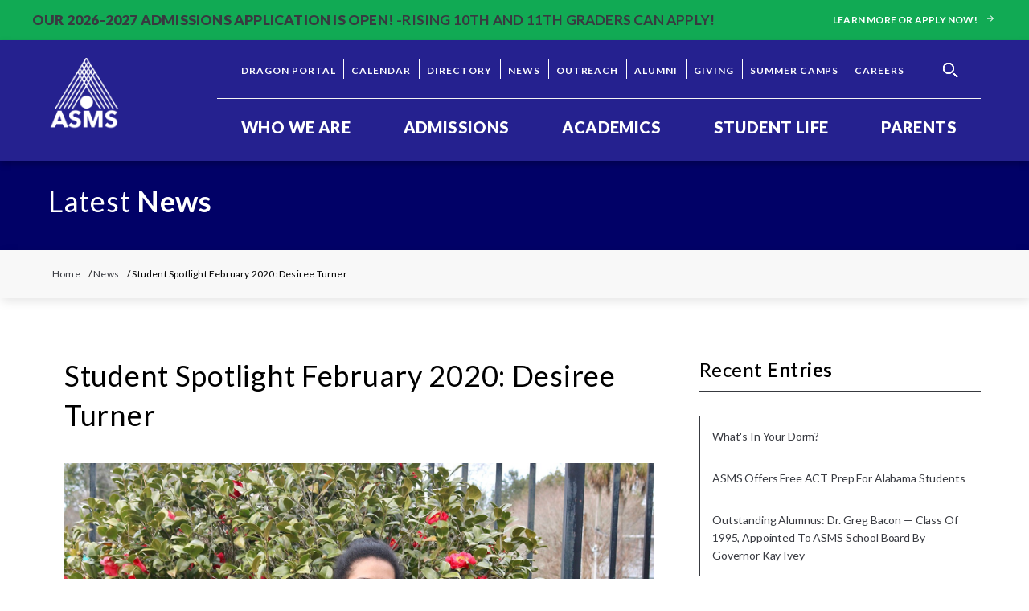

--- FILE ---
content_type: text/html; charset=UTF-8
request_url: https://www.asms.net/news/student-spotlight-february-2020-desiree-turner
body_size: 13110
content:







			
	




<!DOCTYPE html>
<html xmlns="http://www.w3.org/1999/xhtml" lang="en-US">

<head>
  <meta charset="utf-8" />
<meta http-equiv="X-UA-Compatible" content="IE=edge" />
<meta name="viewport" content="width=device-width, initial-scale=1" />
<meta name="referrer" content="origin-when-cross-origin" />



        
  <meta name="robots" content="index, follow">

    

<meta property="og:title" content="Student Spotlight February 2020: Desiree Turner">
<meta property="og:url" content="https://www.asms.net/news/student-spotlight-february-2020-desiree-turner">
<meta property="og:description" content="">
<meta property="og:image" content="https://www.asms.net/assets/uploads/ASMS_-_Share_Image.jpg">
<meta property="og:image:width" content="800">
<title>
    Student Spotlight February 2020: Desiree Turner - Alabama School of Math and Science
  </title>
<meta name="description" content="">

<link rel="home" href="https://www.asms.net/" />

<link href="https://fonts.googleapis.com/css?family=Source+Sans+Pro:400,600,700&display=swap" rel="stylesheet">

<link href="https://fonts.googleapis.com/css2?family=Lato:wght@400;700;900&display=swap" rel="stylesheet">

<link rel="stylesheet" type="text/css"
  href="/assets/css/styles.min.css">

  
<link rel="icon" type="image/png" href="/assets/images/site/asms-color-logo.svg">

<!-- Google Tag Manager -->
<script>(function (w, d, s, l, i) {
    w[l] = w[l] || []; w[l].push({
      'gtm.start':
        new Date().getTime(), event: 'gtm.js'
    }); var f = d.getElementsByTagName(s)[0],
      j = d.createElement(s), dl = l != 'dataLayer' ? '&l=' + l : ''; j.async = true; j.src =
        'https://www.googletagmanager.com/gtm.js?id=' + i + dl; f.parentNode.insertBefore(j, f);
  })(window, document, 'script', 'dataLayer', 'GTM-K2W33Q5');</script>
<!-- End Google Tag Manager -->
      </head>
<div class="master-container">

  <body id="body">
        <!-- Google Tag Manager (noscript) -->
    <noscript><iframe src="https://www.googletagmanager.com/ns.html?id=GTM-K2W33Q5" height="0" width="0"
        style="display:none;visibility:hidden"></iframe></noscript>
    <!-- End Google Tag Manager (noscript) -->
        <a href="#content" class="skip">Skip to content</a>

        <svg style="display:none;">
  <!-- Search -->
  <symbol id="search-icon" xmlns="http://www.w3.org/2000/svg" width="100%" height="100%" viewBox="0 0 24 24">
    <path fill="currentColor" d="M23.809 21.646l-6.205-6.205c1.167-1.605 1.857-3.579 1.857-5.711 0-5.365-4.365-9.73-9.731-9.73-5.365 0-9.73 4.365-9.73 9.73 0 5.366 4.365 9.73 9.73 9.73 2.034 0 3.923-.627 5.487-1.698l6.238 6.238 2.354-2.354zm-20.955-11.916c0-3.792 3.085-6.877 6.877-6.877s6.877 3.085 6.877 6.877-3.085 6.877-6.877 6.877c-3.793 0-6.877-3.085-6.877-6.877z"/>
  </symbol>

  <symbol id="search-icon-2"  width="100%" height="100%" viewBox="0 0 24 24" fill="currentColor">
    <path
      d="M15.4604 15.4068C15.1201 15.7458 15.1201 16.2966 15.4179 16.6356L19.5433 20.7458C19.8836 21.0847 20.3939 21.0847 20.7342 20.7458L20.7767 20.7034C21.0744 20.3644 21.0744 19.8559 20.7767 19.517L16.6512 15.4068C16.3535 15.0678 15.8006 15.0678 15.4604 15.4068ZM15.9708 10.8729C16.0133 10.7458 16.0558 10.6186 16.0558 10.5339C16.0984 10.4068 16.0984 10.2797 16.1409 10.1525C16.1834 10.0254 16.1834 9.89831 16.2259 9.77119C16.2685 9.64407 16.2685 9.51695 16.2685 9.34746C16.2685 9.26271 16.2685 9.17797 16.2685 9.13559C16.2685 9.09322 16.2685 9.00848 16.2685 8.9661C16.2685 8.83898 16.2685 8.75424 16.2685 8.62712C16.2685 7.82203 16.1409 7.05932 15.9282 6.38136C15.8857 6.21186 15.8006 6.04237 15.7581 5.87288C15.673 5.70339 15.6305 5.5339 15.5455 5.36441C15.4604 5.15254 15.3328 4.98305 15.2477 4.81356C15.1627 4.68644 15.0776 4.55932 14.9926 4.38983C14.4397 3.54237 13.7592 2.86441 12.9511 2.31356C12.8235 2.22881 12.6959 2.14407 12.5258 2.05932C12.3557 1.9322 12.143 1.84746 11.9729 1.76271C11.8028 1.67797 11.6326 1.59322 11.4625 1.55085C11.2924 1.4661 11.1223 1.42373 10.9522 1.38136C10.2291 1.12712 9.46358 1 8.6555 1C7.84742 1 7.08187 1.12712 6.40138 1.33898C6.23126 1.38136 6.06114 1.4661 5.89102 1.50847C5.72089 1.59322 5.55077 1.63559 5.38065 1.72034C5.12546 1.84746 4.95534 1.9322 4.78522 2.05932C4.65763 2.14407 4.53004 2.22881 4.35991 2.31356C3.55183 2.86441 2.87134 3.54237 2.31845 4.34746C2.23339 4.47458 2.14833 4.6017 2.06326 4.77119C1.93567 4.94068 1.85061 5.11017 1.76555 5.32203C1.68049 5.49153 1.59543 5.66102 1.5529 5.83051C1.46784 6 1.42531 6.16949 1.38278 6.33898C1.12759 7.05932 1 7.82203 1 8.62712C1 9.4322 1.12759 10.1949 1.34024 10.8729C1.38278 11.0424 1.46784 11.2119 1.51037 11.3814C1.59543 11.5508 1.63796 11.7203 1.72302 11.8898C1.80808 12.1017 1.93567 12.2712 2.02073 12.4407C2.10579 12.5678 2.19086 12.6949 2.27592 12.8644C2.87134 13.7119 3.55183 14.3898 4.35991 14.9407C4.48751 15.0254 4.6151 15.1102 4.78522 15.1949C4.95534 15.322 5.168 15.4068 5.33812 15.4915C5.50824 15.5763 5.67836 15.661 5.84848 15.7034C6.01861 15.7881 6.18873 15.8305 6.35885 15.8729C7.08187 16.0847 7.84742 16.2119 8.61297 16.2119C8.74056 16.2119 8.82562 16.2119 8.95322 16.2119C9.08081 16.2119 9.16587 16.2119 9.29346 16.2119C9.42105 16.2119 9.50611 16.2119 9.63371 16.1695C9.71877 16.1695 9.84636 16.1271 9.93142 16.1271H9.97395C10.059 16.1271 10.1866 16.0847 10.2717 16.0847C11.1223 15.9153 11.8878 15.5763 12.6108 15.1525C12.8235 15.0254 12.9936 14.8983 13.2063 14.7712C13.8017 14.3475 14.3121 13.7966 14.7374 13.2458C14.95 12.9492 15.1627 12.6525 15.3328 12.3136C15.6305 11.8475 15.8432 11.3814 15.9708 10.8729ZM14.5247 9.51695C14.4822 9.72881 14.4397 9.89831 14.3971 10.1102C14.3546 10.322 14.3121 10.4915 14.227 10.661C14.1419 10.8729 14.0569 11.0847 13.9718 11.2542C13.8868 11.4661 13.7592 11.6356 13.6316 11.8051C13.1637 12.5254 12.5683 13.161 11.8453 13.5847C11.6752 13.7119 11.4625 13.7966 11.2924 13.9237C11.0797 14.0085 10.9096 14.0932 10.697 14.178C10.5268 14.2627 10.3142 14.3051 10.1441 14.3475C9.97395 14.3898 9.7613 14.4322 9.54864 14.4746C9.25093 14.5169 8.95322 14.5593 8.6555 14.5593C8.35779 14.5593 8.06007 14.5169 7.76236 14.4746C7.54971 14.4322 7.37958 14.3898 7.16693 14.3475C6.95428 14.3051 6.78416 14.2627 6.61403 14.178C6.40138 14.0932 6.18873 14.0085 6.01861 13.9237C5.80595 13.839 5.63583 13.7119 5.46571 13.5847C4.74269 13.1186 4.10473 12.5254 3.67943 11.8051C3.55183 11.6356 3.46677 11.4237 3.33918 11.2542C3.25412 11.0424 3.16906 10.8729 3.084 10.661C2.99894 10.4915 2.95641 10.2797 2.91388 10.1102C2.87134 9.89831 2.82881 9.72881 2.78628 9.51695C2.74375 9.22034 2.70122 8.92373 2.70122 8.62712C2.70122 8.33051 2.74375 8.0339 2.78628 7.73729C2.82881 7.52542 2.87134 7.35593 2.91388 7.14407C2.95641 6.9322 2.99894 6.76271 3.084 6.59322C3.16906 6.38136 3.25412 6.16949 3.33918 6C3.42424 5.78814 3.55183 5.61864 3.67943 5.44915C4.14726 4.72881 4.74269 4.09322 5.46571 3.66949C5.63583 3.54237 5.84848 3.45763 6.01861 3.33051C6.23126 3.24576 6.40138 3.16102 6.61403 3.07627C6.78416 2.99153 6.99681 2.94915 7.16693 2.90678C7.37958 2.86441 7.54971 2.82203 7.76236 2.77966C8.06007 2.73729 8.35779 2.69492 8.6555 2.69492C8.95322 2.69492 9.25093 2.73729 9.54864 2.77966C9.7613 2.82203 9.93142 2.86441 10.1441 2.90678C10.3567 2.94915 10.5268 2.99153 10.697 3.07627C10.9096 3.16102 11.1223 3.24576 11.2924 3.33051C11.5051 3.41525 11.6752 3.54237 11.8453 3.66949C12.5683 4.13559 13.2063 4.72881 13.6316 5.44915C13.7592 5.61864 13.8442 5.83051 13.9718 6C14.0569 6.21186 14.1419 6.38136 14.227 6.59322C14.3121 6.76271 14.3546 6.97458 14.3971 7.14407C14.4397 7.31356 14.4822 7.52542 14.5247 7.73729C14.5673 8.0339 14.6098 8.33051 14.6098 8.62712C14.6098 8.92373 14.5673 9.22034 14.5247 9.51695Z" />
  </mask>
  <path
    d="M15.4604 15.4068C15.1201 15.7458 15.1201 16.2966 15.4179 16.6356L19.5433 20.7458C19.8836 21.0847 20.3939 21.0847 20.7342 20.7458L20.7767 20.7034C21.0744 20.3644 21.0744 19.8559 20.7767 19.517L16.6512 15.4068C16.3535 15.0678 15.8006 15.0678 15.4604 15.4068ZM15.9708 10.8729C16.0133 10.7458 16.0558 10.6186 16.0558 10.5339C16.0984 10.4068 16.0984 10.2797 16.1409 10.1525C16.1834 10.0254 16.1834 9.89831 16.2259 9.77119C16.2685 9.64407 16.2685 9.51695 16.2685 9.34746C16.2685 9.26271 16.2685 9.17797 16.2685 9.13559C16.2685 9.09322 16.2685 9.00848 16.2685 8.9661C16.2685 8.83898 16.2685 8.75424 16.2685 8.62712C16.2685 7.82203 16.1409 7.05932 15.9282 6.38136C15.8857 6.21186 15.8006 6.04237 15.7581 5.87288C15.673 5.70339 15.6305 5.5339 15.5455 5.36441C15.4604 5.15254 15.3328 4.98305 15.2477 4.81356C15.1627 4.68644 15.0776 4.55932 14.9926 4.38983C14.4397 3.54237 13.7592 2.86441 12.9511 2.31356C12.8235 2.22881 12.6959 2.14407 12.5258 2.05932C12.3557 1.9322 12.143 1.84746 11.9729 1.76271C11.8028 1.67797 11.6326 1.59322 11.4625 1.55085C11.2924 1.4661 11.1223 1.42373 10.9522 1.38136C10.2291 1.12712 9.46358 1 8.6555 1C7.84742 1 7.08187 1.12712 6.40138 1.33898C6.23126 1.38136 6.06114 1.4661 5.89102 1.50847C5.72089 1.59322 5.55077 1.63559 5.38065 1.72034C5.12546 1.84746 4.95534 1.9322 4.78522 2.05932C4.65763 2.14407 4.53004 2.22881 4.35991 2.31356C3.55183 2.86441 2.87134 3.54237 2.31845 4.34746C2.23339 4.47458 2.14833 4.6017 2.06326 4.77119C1.93567 4.94068 1.85061 5.11017 1.76555 5.32203C1.68049 5.49153 1.59543 5.66102 1.5529 5.83051C1.46784 6 1.42531 6.16949 1.38278 6.33898C1.12759 7.05932 1 7.82203 1 8.62712C1 9.4322 1.12759 10.1949 1.34024 10.8729C1.38278 11.0424 1.46784 11.2119 1.51037 11.3814C1.59543 11.5508 1.63796 11.7203 1.72302 11.8898C1.80808 12.1017 1.93567 12.2712 2.02073 12.4407C2.10579 12.5678 2.19086 12.6949 2.27592 12.8644C2.87134 13.7119 3.55183 14.3898 4.35991 14.9407C4.48751 15.0254 4.6151 15.1102 4.78522 15.1949C4.95534 15.322 5.168 15.4068 5.33812 15.4915C5.50824 15.5763 5.67836 15.661 5.84848 15.7034C6.01861 15.7881 6.18873 15.8305 6.35885 15.8729C7.08187 16.0847 7.84742 16.2119 8.61297 16.2119C8.74056 16.2119 8.82562 16.2119 8.95322 16.2119C9.08081 16.2119 9.16587 16.2119 9.29346 16.2119C9.42105 16.2119 9.50611 16.2119 9.63371 16.1695C9.71877 16.1695 9.84636 16.1271 9.93142 16.1271H9.97395C10.059 16.1271 10.1866 16.0847 10.2717 16.0847C11.1223 15.9153 11.8878 15.5763 12.6108 15.1525C12.8235 15.0254 12.9936 14.8983 13.2063 14.7712C13.8017 14.3475 14.3121 13.7966 14.7374 13.2458C14.95 12.9492 15.1627 12.6525 15.3328 12.3136C15.6305 11.8475 15.8432 11.3814 15.9708 10.8729ZM14.5247 9.51695C14.4822 9.72881 14.4397 9.89831 14.3971 10.1102C14.3546 10.322 14.3121 10.4915 14.227 10.661C14.1419 10.8729 14.0569 11.0847 13.9718 11.2542C13.8868 11.4661 13.7592 11.6356 13.6316 11.8051C13.1637 12.5254 12.5683 13.161 11.8453 13.5847C11.6752 13.7119 11.4625 13.7966 11.2924 13.9237C11.0797 14.0085 10.9096 14.0932 10.697 14.178C10.5268 14.2627 10.3142 14.3051 10.1441 14.3475C9.97395 14.3898 9.7613 14.4322 9.54864 14.4746C9.25093 14.5169 8.95322 14.5593 8.6555 14.5593C8.35779 14.5593 8.06007 14.5169 7.76236 14.4746C7.54971 14.4322 7.37958 14.3898 7.16693 14.3475C6.95428 14.3051 6.78416 14.2627 6.61403 14.178C6.40138 14.0932 6.18873 14.0085 6.01861 13.9237C5.80595 13.839 5.63583 13.7119 5.46571 13.5847C4.74269 13.1186 4.10473 12.5254 3.67943 11.8051C3.55183 11.6356 3.46677 11.4237 3.33918 11.2542C3.25412 11.0424 3.16906 10.8729 3.084 10.661C2.99894 10.4915 2.95641 10.2797 2.91388 10.1102C2.87134 9.89831 2.82881 9.72881 2.78628 9.51695C2.74375 9.22034 2.70122 8.92373 2.70122 8.62712C2.70122 8.33051 2.74375 8.0339 2.78628 7.73729C2.82881 7.52542 2.87134 7.35593 2.91388 7.14407C2.95641 6.9322 2.99894 6.76271 3.084 6.59322C3.16906 6.38136 3.25412 6.16949 3.33918 6C3.42424 5.78814 3.55183 5.61864 3.67943 5.44915C4.14726 4.72881 4.74269 4.09322 5.46571 3.66949C5.63583 3.54237 5.84848 3.45763 6.01861 3.33051C6.23126 3.24576 6.40138 3.16102 6.61403 3.07627C6.78416 2.99153 6.99681 2.94915 7.16693 2.90678C7.37958 2.86441 7.54971 2.82203 7.76236 2.77966C8.06007 2.73729 8.35779 2.69492 8.6555 2.69492C8.95322 2.69492 9.25093 2.73729 9.54864 2.77966C9.7613 2.82203 9.93142 2.86441 10.1441 2.90678C10.3567 2.94915 10.5268 2.99153 10.697 3.07627C10.9096 3.16102 11.1223 3.24576 11.2924 3.33051C11.5051 3.41525 11.6752 3.54237 11.8453 3.66949C12.5683 4.13559 13.2063 4.72881 13.6316 5.44915C13.7592 5.61864 13.8442 5.83051 13.9718 6C14.0569 6.21186 14.1419 6.38136 14.227 6.59322C14.3121 6.76271 14.3546 6.97458 14.3971 7.14407C14.4397 7.31356 14.4822 7.52542 14.5247 7.73729C14.5673 8.0339 14.6098 8.33051 14.6098 8.62712C14.6098 8.92373 14.5673 9.22034 14.5247 9.51695Z"
    fill="currentColor"/>
  <path
    d="M15.4604 15.4068C15.1201 15.7458 15.1201 16.2966 15.4179 16.6356L19.5433 20.7458C19.8836 21.0847 20.3939 21.0847 20.7342 20.7458L20.7767 20.7034C21.0744 20.3644 21.0744 19.8559 20.7767 19.517L16.6512 15.4068C16.3535 15.0678 15.8006 15.0678 15.4604 15.4068ZM15.9708 10.8729C16.0133 10.7458 16.0558 10.6186 16.0558 10.5339C16.0984 10.4068 16.0984 10.2797 16.1409 10.1525C16.1834 10.0254 16.1834 9.89831 16.2259 9.77119C16.2685 9.64407 16.2685 9.51695 16.2685 9.34746C16.2685 9.26271 16.2685 9.17797 16.2685 9.13559C16.2685 9.09322 16.2685 9.00848 16.2685 8.9661C16.2685 8.83898 16.2685 8.75424 16.2685 8.62712C16.2685 7.82203 16.1409 7.05932 15.9282 6.38136C15.8857 6.21186 15.8006 6.04237 15.7581 5.87288C15.673 5.70339 15.6305 5.5339 15.5455 5.36441C15.4604 5.15254 15.3328 4.98305 15.2477 4.81356C15.1627 4.68644 15.0776 4.55932 14.9926 4.38983C14.4397 3.54237 13.7592 2.86441 12.9511 2.31356C12.8235 2.22881 12.6959 2.14407 12.5258 2.05932C12.3557 1.9322 12.143 1.84746 11.9729 1.76271C11.8028 1.67797 11.6326 1.59322 11.4625 1.55085C11.2924 1.4661 11.1223 1.42373 10.9522 1.38136C10.2291 1.12712 9.46358 1 8.6555 1C7.84742 1 7.08187 1.12712 6.40138 1.33898C6.23126 1.38136 6.06114 1.4661 5.89102 1.50847C5.72089 1.59322 5.55077 1.63559 5.38065 1.72034C5.12546 1.84746 4.95534 1.9322 4.78522 2.05932C4.65763 2.14407 4.53004 2.22881 4.35991 2.31356C3.55183 2.86441 2.87134 3.54237 2.31845 4.34746C2.23339 4.47458 2.14833 4.6017 2.06326 4.77119C1.93567 4.94068 1.85061 5.11017 1.76555 5.32203C1.68049 5.49153 1.59543 5.66102 1.5529 5.83051C1.46784 6 1.42531 6.16949 1.38278 6.33898C1.12759 7.05932 1 7.82203 1 8.62712C1 9.4322 1.12759 10.1949 1.34024 10.8729C1.38278 11.0424 1.46784 11.2119 1.51037 11.3814C1.59543 11.5508 1.63796 11.7203 1.72302 11.8898C1.80808 12.1017 1.93567 12.2712 2.02073 12.4407C2.10579 12.5678 2.19086 12.6949 2.27592 12.8644C2.87134 13.7119 3.55183 14.3898 4.35991 14.9407C4.48751 15.0254 4.6151 15.1102 4.78522 15.1949C4.95534 15.322 5.168 15.4068 5.33812 15.4915C5.50824 15.5763 5.67836 15.661 5.84848 15.7034C6.01861 15.7881 6.18873 15.8305 6.35885 15.8729C7.08187 16.0847 7.84742 16.2119 8.61297 16.2119C8.74056 16.2119 8.82562 16.2119 8.95322 16.2119C9.08081 16.2119 9.16587 16.2119 9.29346 16.2119C9.42105 16.2119 9.50611 16.2119 9.63371 16.1695C9.71877 16.1695 9.84636 16.1271 9.93142 16.1271H9.97395C10.059 16.1271 10.1866 16.0847 10.2717 16.0847C11.1223 15.9153 11.8878 15.5763 12.6108 15.1525C12.8235 15.0254 12.9936 14.8983 13.2063 14.7712C13.8017 14.3475 14.3121 13.7966 14.7374 13.2458C14.95 12.9492 15.1627 12.6525 15.3328 12.3136C15.6305 11.8475 15.8432 11.3814 15.9708 10.8729ZM14.5247 9.51695C14.4822 9.72881 14.4397 9.89831 14.3971 10.1102C14.3546 10.322 14.3121 10.4915 14.227 10.661C14.1419 10.8729 14.0569 11.0847 13.9718 11.2542C13.8868 11.4661 13.7592 11.6356 13.6316 11.8051C13.1637 12.5254 12.5683 13.161 11.8453 13.5847C11.6752 13.7119 11.4625 13.7966 11.2924 13.9237C11.0797 14.0085 10.9096 14.0932 10.697 14.178C10.5268 14.2627 10.3142 14.3051 10.1441 14.3475C9.97395 14.3898 9.7613 14.4322 9.54864 14.4746C9.25093 14.5169 8.95322 14.5593 8.6555 14.5593C8.35779 14.5593 8.06007 14.5169 7.76236 14.4746C7.54971 14.4322 7.37958 14.3898 7.16693 14.3475C6.95428 14.3051 6.78416 14.2627 6.61403 14.178C6.40138 14.0932 6.18873 14.0085 6.01861 13.9237C5.80595 13.839 5.63583 13.7119 5.46571 13.5847C4.74269 13.1186 4.10473 12.5254 3.67943 11.8051C3.55183 11.6356 3.46677 11.4237 3.33918 11.2542C3.25412 11.0424 3.16906 10.8729 3.084 10.661C2.99894 10.4915 2.95641 10.2797 2.91388 10.1102C2.87134 9.89831 2.82881 9.72881 2.78628 9.51695C2.74375 9.22034 2.70122 8.92373 2.70122 8.62712C2.70122 8.33051 2.74375 8.0339 2.78628 7.73729C2.82881 7.52542 2.87134 7.35593 2.91388 7.14407C2.95641 6.9322 2.99894 6.76271 3.084 6.59322C3.16906 6.38136 3.25412 6.16949 3.33918 6C3.42424 5.78814 3.55183 5.61864 3.67943 5.44915C4.14726 4.72881 4.74269 4.09322 5.46571 3.66949C5.63583 3.54237 5.84848 3.45763 6.01861 3.33051C6.23126 3.24576 6.40138 3.16102 6.61403 3.07627C6.78416 2.99153 6.99681 2.94915 7.16693 2.90678C7.37958 2.86441 7.54971 2.82203 7.76236 2.77966C8.06007 2.73729 8.35779 2.69492 8.6555 2.69492C8.95322 2.69492 9.25093 2.73729 9.54864 2.77966C9.7613 2.82203 9.93142 2.86441 10.1441 2.90678C10.3567 2.94915 10.5268 2.99153 10.697 3.07627C10.9096 3.16102 11.1223 3.24576 11.2924 3.33051C11.5051 3.41525 11.6752 3.54237 11.8453 3.66949C12.5683 4.13559 13.2063 4.72881 13.6316 5.44915C13.7592 5.61864 13.8442 5.83051 13.9718 6C14.0569 6.21186 14.1419 6.38136 14.227 6.59322C14.3121 6.76271 14.3546 6.97458 14.3971 7.14407C14.4397 7.31356 14.4822 7.52542 14.5247 7.73729C14.5673 8.0339 14.6098 8.33051 14.6098 8.62712C14.6098 8.92373 14.5673 9.22034 14.5247 9.51695Z" />
  </symbol>

  <symbol id="left-arrow" width="100%" height="100%" viewBox="0 0 24 24" fill="currentColor">
    <path fill="currentColor" d="M464.344,207.418l0.768,0.168H135.888l103.496-103.724c5.068-5.064,7.848-11.924,7.848-19.124
    c0-7.2-2.78-14.012-7.848-19.088L223.28,49.538c-5.064-5.064-11.812-7.864-19.008-7.864c-7.2,0-13.952,2.78-19.016,7.844
    L7.844,226.914C2.76,231.998-0.02,238.77,0,245.974c-0.02,7.244,2.76,14.02,7.844,19.096l177.412,177.412
    c5.064,5.06,11.812,7.844,19.016,7.844c7.196,0,13.944-2.788,19.008-7.844l16.104-16.112c5.068-5.056,7.848-11.808,7.848-19.008
    c0-7.196-2.78-13.592-7.848-18.652L134.72,284.406h329.992c14.828,0,27.288-12.78,27.288-27.6v-22.788
    C492,219.198,479.172,207.418,464.344,207.418z" />
  </symbol>

  <symbol id="right-arrow" width="100%" height="100%" viewBox="0 0 24 24" fill="none">
    <path fill-rule="evenodd" clip-rule="evenodd"
      d="M8.30616 18.6943C8.71437 19.1017 9.37621 19.1017 9.78443 18.6943L15.6975 12.7931C15.9232 12.5679 16.0241 12.2653 16.0002 11.9708C16.0063 11.696 15.9044 11.4193 15.6945 11.2096L9.78409 5.3057C9.37607 4.89812 8.71453 4.89812 8.3065 5.3057C7.89848 5.71328 7.89848 6.37409 8.3065 6.78167L13.5331 12.0025L8.30616 17.219C7.89795 17.6264 7.89795 18.2869 8.30616 18.6943Z"
      fill="currentColor" />
    <path d="M14 12L0 12" stroke="currentColor" stroke-width="2.5" />
  </symbol>

  <!-- Menu -->
  <symbol id="burger" xmlns="http://www.w3.org/2000/svg" width="100%" height="100%" viewBox="0 0 24 24">
    <path fill="currentColor" d="M24 6h-24v-4h24v4zm0 4h-24v4h24v-4zm0 8h-24v4h24v-4z" />
  </symbol>

  <!-- Close -->
  <symbol id="close" xmlns="http://www.w3.org/2000/svg" width="100%" height="100%" viewBox="0 0 24 24">
    <path fill="currentColor" d="M23 20.168l-8.185-8.187 8.185-8.174-2.832-2.807-8.182 8.179-8.176-8.179-2.81 2.81 8.186 8.196-8.186 8.184 2.81 2.81 8.203-8.192 8.18 8.192z" />
  </symbol>

  <!-- Left Arrow/Chevron -->

  <symbol id="left-chevron" width="100%" height="100%" viewBox="0 0 24 24">
    <path fill="currentColor" d="M16.67 0l2.83 2.829-9.339 9.175 9.339 9.167-2.83 2.829-12.17-11.996z" />
  </symbol>

  <symbol id="plus-icon" width="100%" height="100%" viewBox="0 0 24 24" fill="currentColor">
    <path d="M24 10h-10v-10h-4v10h-10v4h10v10h4v-10h10z" />
  </symbol>
  
  <!-- Right Arrow/Chevron -->

  <symbol id="right-chevron" width="100%" height="100%" viewBox="0 0 24 24">
    <path fill="currentColor" d="M7.33 24l-2.83-2.829 9.339-9.175-9.339-9.167 2.83-2.829 12.17 11.996z" />
  </symbol>

  <!-- Down Arrow/Chevron -->
  <symbol id="down-arrow" xmlns="http://www.w3.org/2000/svg" width="100%" height="100%" viewBox="0 0 24 24">
    <path fill="currentColor" d="M0 7.33l2.829-2.83 9.175 9.339 9.167-9.339 2.829 2.83-11.996 12.17z" />
  </symbol>

  <symbol version="1.1" id="up-arrow1" xmlns="http://www.w3.org/2000/svg" xmlns:xlink="http://www.w3.org/1999/xlink" width="100%" height="100%"  viewBox="0 0 492 492" style="enable-background:new 0 0 492 492;" xml:space="preserve">
    <path fill="currentColor" d="M442.627,185.388L265.083,7.844C260.019,2.78,253.263,0,245.915,0c-7.204,0-13.956,2.78-19.02,7.844L49.347,185.388
  			c-10.488,10.492-10.488,27.568,0,38.052l16.12,16.128c5.064,5.06,11.82,7.844,19.028,7.844c7.204,0,14.192-2.784,19.252-7.844
  			l103.808-103.584v329.084c0,14.832,11.616,26.932,26.448,26.932h22.8c14.832,0,27.624-12.1,27.624-26.932V134.816l104.396,104.752
  			c5.06,5.06,11.636,7.844,18.844,7.844s13.864-2.784,18.932-7.844l16.072-16.128C453.163,212.952,453.123,195.88,442.627,185.388z" />
  </symbol>

  <!-- Up Arrow/Chevron -->
  <symbol id="up-arrow" xmlns="http://www.w3.org/2000/svg" width="100%" height="100%" viewBox="0 0 24 24">
    <path fill="currentColor" d="M0 16.67l2.829 2.83 9.175-9.339 9.167 9.339 2.829-2.83-11.996-12.17z" />
  </symbol>

  <!-- External/Outbound Link -->
  <symbol id="outbound" xmlns="http://www.w3.org/2000/svg" width="100%" height="100%" viewBox="0 0 24 24" aria-hidden="true">
    <path fill="currentColor" d="M21 13v10h-21v-19h12v2h-10v15h17v-8h2zm3-12h-10.988l4.035 4-6.977 7.07 2.828 2.828 6.977-7.07 4.125 4.172v-11z" />
  </symbol>

  <symbol id="location-icon" width="100%" height="100%" viewBox="0 0 11 14" fill="none" >
    <path fill-rule="evenodd" clip-rule="evenodd" d="M6.10352 6.38399C4.81922 6.61733 3.71474 5.55741 3.95836 4.32425C4.09323 3.63884 4.67706 3.07825 5.39029 2.94876C6.67398 2.71542 7.77906 3.77592 7.53545 5.00908C7.40058 5.69391 6.81736 6.25449 6.10352 6.38399ZM5.74689 0C3.19652 0 0.886719 1.98508 0.886719 4.4345C0.886719 6.76375 2.79312 9.52233 5.34775 13.3939C5.53305 13.6739 5.96135 13.6739 6.14604 13.3939C8.70067 9.52233 10.6071 6.76375 10.6071 4.4345C10.6071 1.98508 8.29727 0 5.74689 0Z" fill="currentColor" />
  </symbol>

  <symbol id="clock-icon" width="100%" height="100%" viewBox="0 0 14 13" fill="none">
    <path fill-rule="evenodd" clip-rule="evenodd" d="M3.38983 6.5V7.58333H7.33873V3.25H6.21047V6.5H3.38983ZM6.76952 0C3.03105 0 0 2.91038 0 6.5C0 10.0896 3.03105 13 6.76952 13C10.508 13 13.539 10.0896 13.539 6.5C13.539 2.91038 10.508 0 6.76952 0ZM6.76953 1.08333C9.88012 1.08333 12.4108 3.51325 12.4108 6.5C12.4108 9.48729 9.88012 11.9167 6.76953 11.9167C3.6595 11.9167 1.12827 9.48729 1.12827 6.5C1.12827 3.51325 3.6595 1.08333 6.76953 1.08333V1.08333Z" fill="currentColor" />
  </symbol>

  <symbol id="play-icon" width="100%" height="100%" viewBox="0 0 24 24">
    <path fill="currentColor" d="M12 2c5.514 0 10 4.486 10 10s-4.486 10-10 10-10-4.486-10-10 4.486-10 10-10zm0-2c-6.627 0-12 5.373-12 12s5.373 12 12 12 12-5.373 12-12-5.373-12-12-12zm-3 17v-10l9 5.146-9 4.854z" />
  </symbol>

  <symbol id="math-icon" xmlns="http://www.w3.org/2000/svg" width="100%" height="100%" viewBox="0 0 24 24">
    <path fill="currentColor"
      d="M19 0h-14c-2.762 0-5 2.239-5 5v14c0 2.761 2.238 5 5 5h14c2.762 0 5-2.239 5-5v-14c0-2.761-2.238-5-5-5zm3 7h-3v2h3v6h-6v2h6v2c0 1.654-1.346 3-3 3h-14c-1.654 0-3-1.346-3-3v-2h2v-2h-2v-6h8v-2h-8v-2c0-1.654 1.346-3 3-3h14c1.654 0 3 1.346 3 3v2zm-8 3c0 .552-.447 1-1 1s-1-.448-1-1v-4c0-.552.447-1 1-1s1 .448 1 1v4zm3 0c0 .552-.447 1-1 1s-1-.448-1-1v-4c0-.552.447-1 1-1s1 .448 1 1v4zm-9 8c0 .552-.447 1-1 1s-1-.448-1-1v-4c0-.552.447-1 1-1s1 .448 1 1v4zm3 0c0 .552-.447 1-1 1s-1-.448-1-1v-4c0-.552.447-1 1-1s1 .448 1 1v4zm3 0c0 .552-.447 1-1 1s-1-.448-1-1v-4c0-.552.447-1 1-1s1 .448 1 1v4z" />
  </symbol>
  
  <symbol id="science-icon" width="100%" height="100%" xmlns="http://www.w3.org/2000/svg" fill-rule="evenodd"
    clip-rule="evenodd" viewBox="0 0 24 24">
    <path fill="currentColor"
      d="M12 22.246c-.428 0-1.099-.709-1.688-2.276-.579.295-1.082.527-1.571.738.767 1.992 1.858 3.292 3.259 3.292 1.44 0 2.552-1.371 3.322-3.452-.485-.201-.997-.43-1.581-.719-.599 1.667-1.298 2.417-1.741 2.417zm-4.709-2.216c-3.099 1.139-6.29 1.168-6.29-1.644 0-.939.435-2.257 1.796-4.082.581-.779 1.254-1.545 1.937-2.248 1.531-1.555 3.256-3.05 5.505-4.599-1.083-.596-2.264-1.167-3.416-1.59-1.18-.435-2.219-.676-3.015-.676-.508 0-.886.107-1.009.288-.133.192-.138.784.445 1.843l.21-.013c1.047 0 1.898.866 1.898 1.933 0 1.067-.851 1.931-1.898 1.931-1.048 0-1.897-.864-1.897-1.931 0-.346.089-.67.245-.951-.59-1.04-.802-1.86-.802-2.503 0-1.515 1.154-2.354 2.808-2.354 2.514 0 5.9 1.662 8.082 2.946 2.214-1.363 5.717-3.159 8.304-3.159 1.893 0 2.807 1.054 2.807 2.395 0 .939-.436 2.256-1.796 4.08-3.084 4.137-9.216 8.606-13.914 10.334zm14.917-4.305c.142-.27.22-.576.22-.902 0-1.068-.849-1.933-1.897-1.933s-1.897.865-1.897 1.933c0 1.066.849 1.93 1.897 1.93l.258-.017c.552 1.024.544 1.597.415 1.787-.124.181-.501.287-1.01.287-1.602 0-3.833-.944-5.27-1.657-.48.342-1.075.748-1.657 1.119 1.925 1.036 4.757 2.295 6.927 2.295 1.64 0 2.808-.83 2.808-2.354 0-.638-.211-1.455-.794-2.488zm-12.834.119h-.001l-.013-.01c-1.144-.81-2.272-1.7-3.317-2.631-2.817 2.877-3.611 4.963-3.238 5.524.126.189.492.299 1.003.299 2.35 0 6.08-2.018 8.287-3.465 2.709-1.775 5.8-4.328 7.736-6.926 1.506-2.018 1.552-3.081 1.366-3.361-.126-.19-.491-.298-1.003-.298-1.952 0-4.924 1.459-6.636 2.447 1.263.836 2.443 1.719 3.52 2.616-.408.415-.834.819-1.27 1.211-1.196-.982-2.524-1.946-3.901-2.81-1.581 1.036-3.173 2.254-4.603 3.552 1.075.951 2.356 1.949 3.721 2.873-.522.331-1.049.647-1.651.979zm2.626-5.844c1.104 0 2 .896 2 2s-.896 2-2 2-2-.896-2-2 .896-2 2-2zm-1.739-5.828c-.58-.285-1.095-.518-1.581-.718.77-2.082 1.882-3.454 3.32-3.454 1.403 0 2.495 1.302 3.261 3.292-.49.212-.996.447-1.572.739-.587-1.567-1.258-2.275-1.689-2.275-.441 0-1.139.75-1.739 2.416z" />
  </symbol>

  <symbol id="enlarge" xmlns="http://www.w3.org/2000/svg" width="100%" height="100%" viewBox="0 0 24 24">
    <path fill="currentColor"
      d="M6.426 10.668l-3.547-3.547-2.879 2.879v-10h10l-2.879 2.879 3.547 3.547-4.242 4.242zm11.148 2.664l3.547 3.547 2.879-2.879v10h-10l2.879-2.879-3.547-3.547 4.242-4.242zm-6.906 4.242l-3.547 3.547 2.879 2.879h-10v-10l2.879 2.879 3.547-3.547 4.242 4.242zm2.664-11.148l3.547-3.547-2.879-2.879h10v10l-2.879-2.879-3.547 3.547-4.242-4.242z" />
  </symbol>

  <symbol id="warning" xmlns="http://www.w3.org/2000/svg" width="100%" height="100%" viewBox="0 0 24 24">
    <path fill="currentColor"
      d="M12 5.177l8.631 15.823h-17.262l8.631-15.823zm0-4.177l-12 22h24l-12-22zm-1 9h2v6h-2v-6zm1 9.75c-.689 0-1.25-.56-1.25-1.25s.561-1.25 1.25-1.25 1.25.56 1.25 1.25-.561 1.25-1.25 1.25z" />
    </symbol>

    <symbol id="checkbox" xmlns="http://www.w3.org/2000/svg" width="100%" height="100%" viewBox="0 0 24 24">
      <path fill="currentColor"  d="M20 12.194v9.806h-20v-20h18.272l-1.951 2h-14.321v16h16v-5.768l2-2.038zm.904-10.027l-9.404 9.639-4.405-4.176-3.095 3.097 7.5 7.273 12.5-12.737-3.096-3.096z" />
    </symbol>
</svg>    <svg style="display:none;">
  <!-- icons here -->
  <symbol id="facebook-icon" viewBox="0 0 7 13" fill="none" xmlns="http://www.w3.org/2000/svg">
    <path fill="currentColor"
      d="M4.0625 3.16062C4.0625 3.59125 4.0625 4.0625 4.0625 4.0625H6.5L6.305 6.5H4.0625V13H1.625V6.5H0V4.0625H1.625C1.625 4.0625 1.625 3.9325 1.625 2.5025C1.625 0.86125 2.48625 0 4.43625 0C4.75313 0 6.5 0 6.5 0V2.4375C6.5 2.4375 5.33812 2.4375 4.94 2.4375C4.43625 2.4375 4.0625 2.64062 4.0625 3.16062Z" />
  </symbol>

  <symbol id="linkedin-icon" viewBox="0 0 13 13" fill="none" xmlns="http://www.w3.org/2000/svg">
    <path fill="currentColor"
      d="M2.87975 1.45633C2.87975 2.25443 2.22975 2.90443 1.43987 2.90443C0.641772 2.90443 0 2.25443 0 1.45633C0 0.65 0.641772 0 1.43987 0C2.22975 0 2.87975 0.65 2.87975 1.45633Z" />
    <path fill="currentColor" d="M2.67392 3.94922H0.205566V12.9999H2.67392V3.94922Z" />
    <path fill="currentColor"
      d="M12.5477 7.43783C12.5477 9.79099 12.5477 12.9999 12.5477 12.9999H10.0793V8.39226C10.0793 5.61947 6.78818 5.82517 6.78818 8.39226C6.78818 9.74162 6.78818 12.9999 6.78818 12.9999H4.31982V3.94922H6.78818V5.40555C7.94008 3.27454 12.5477 3.11821 12.5477 7.43783Z" />
  </symbol>

  <symbol id="twitter-icon" viewBox="0 0 16 13" fill="none" xmlns="http://www.w3.org/2000/svg">
    <path fill="currentColor"
      d="M4.86 10.17C3.42 10.14 2.21 9.19 1.79 7.89C2.31 7.99 2.82 7.96 3.28 7.83C1.7 7.52 0.61 6.09 0.64 4.57C1.09 4.82 1.59 4.97 2.13 4.98C0.67 4.01 0.25 2.08 1.11 0.6C2.73 2.59 5.15 3.89 7.88 4.03C7.4 1.98 8.96 0 11.08 0C12.02 0 12.87 0.4 13.47 1.04C14.22 0.89 14.92 0.62 15.56 0.24C15.31 1.01 14.79 1.65 14.12 2.06C14.78 1.98 15.41 1.8 16 1.54C15.56 2.2 15 2.77 14.36 3.24C14.57 7.85 11.13 13 5.03 13C3.18 13 1.45 12.46 0 11.53C1.74 11.73 3.48 11.25 4.86 10.17Z" />
  </symbol>

  <symbol id="youtube-icon" viewbox="0 0 24 24">
    <path fill="currentColor"
      d="M19.615 3.184c-3.604-.246-11.631-.245-15.23 0-3.897.266-4.356 2.62-4.385 8.816.029 6.185.484 8.549 4.385 8.816 3.6.245 11.626.246 15.23 0 3.897-.266 4.356-2.62 4.385-8.816-.029-6.185-.484-8.549-4.385-8.816zm-10.615 12.816v-8l8 3.993-8 4.007z" />
  </symbol>

  <symbol id="instagram-icon" viewBox="0 0 13 13" fill="none" xmlns="http://www.w3.org/2000/svg">
    <path fill="currentColor"
      d="M6.5 3.16062C4.65562 3.16062 3.16062 4.65562 3.16062 6.5C3.16062 8.34437 4.65562 9.83937 6.5 9.83937C8.34437 9.83937 9.83937 8.34437 9.83937 6.5C9.83937 4.65562 8.34437 3.16062 6.5 3.16062ZM6.5 8.66938C5.30562 8.66938 4.33063 7.69438 4.33063 6.5C4.33063 5.30562 5.30562 4.33063 6.5 4.33063C7.69438 4.33063 8.66938 5.30562 8.66938 6.5C8.66938 7.69438 7.69438 8.66938 6.5 8.66938ZM9.96938 2.25062C9.53875 2.25062 9.18937 2.6 9.18937 3.03063C9.18937 3.46125 9.53875 3.81063 9.96938 3.81063C10.4 3.81063 10.7494 3.46125 10.7494 3.03063C10.7494 2.6 10.4 2.25062 9.96938 2.25062ZM9.96938 2.25062C9.53875 2.25062 9.18937 2.6 9.18937 3.03063C9.18937 3.46125 9.53875 3.81063 9.96938 3.81063C10.4 3.81063 10.7494 3.46125 10.7494 3.03063C10.7494 2.6 10.4 2.25062 9.96938 2.25062ZM6.5 3.16062C4.65562 3.16062 3.16062 4.65562 3.16062 6.5C3.16062 8.34437 4.65562 9.83937 6.5 9.83937C8.34437 9.83937 9.83937 8.34437 9.83937 6.5C9.83937 4.65562 8.34437 3.16062 6.5 3.16062ZM6.5 8.66938C5.30562 8.66938 4.33063 7.69438 4.33063 6.5C4.33063 5.30562 5.30562 4.33063 6.5 4.33063C7.69438 4.33063 8.66938 5.30562 8.66938 6.5C8.66938 7.69438 7.69438 8.66938 6.5 8.66938ZM12.9594 3.81875C12.8538 1.4625 11.5456 0.14625 9.18125 0.040625C8.49063 0.008125 8.26313 0 6.5 0C4.73688 0 4.5175 0.008125 3.81875 0.040625C1.4625 0.14625 0.14625 1.45437 0.040625 3.81875C0.008125 4.5175 0 4.73688 0 6.5C0 8.26313 0.008125 8.49063 0.040625 9.18125C0.14625 11.5375 1.45437 12.8538 3.81875 12.9594C4.5175 12.9919 4.73688 13 6.5 13C8.26313 13 8.49063 12.9919 9.18125 12.9594C11.5375 12.8538 12.8538 11.5456 12.9594 9.18125C12.9919 8.49063 13 8.26313 13 6.5C13 4.73688 12.9919 4.5175 12.9594 3.81875ZM11.7894 9.12437C11.7081 10.8713 10.8875 11.7081 9.12437 11.7894C8.44187 11.8219 8.23875 11.83 6.5 11.83C4.76125 11.83 4.55813 11.8219 3.87562 11.7894C2.10437 11.7081 1.29188 10.8713 1.21063 9.12437C1.17813 8.44187 1.17 8.23875 1.17 6.5C1.17 4.76125 1.17813 4.55813 1.21063 3.87562C1.29188 2.12875 2.1125 1.29188 3.87562 1.21063C4.55813 1.17813 4.76125 1.17 6.5 1.17C8.23875 1.17 8.44187 1.17813 9.12437 1.21063C10.8875 1.29188 11.7081 2.12875 11.7894 3.87562C11.8219 4.55813 11.83 4.76125 11.83 6.5C11.83 8.23875 11.8219 8.44187 11.7894 9.12437ZM9.96938 2.25062C9.53875 2.25062 9.18937 2.6 9.18937 3.03063C9.18937 3.46125 9.53875 3.81063 9.96938 3.81063C10.4 3.81063 10.7494 3.46125 10.7494 3.03063C10.7494 2.6 10.4 2.25062 9.96938 2.25062ZM6.5 3.16062C4.65562 3.16062 3.16062 4.65562 3.16062 6.5C3.16062 8.34437 4.65562 9.83937 6.5 9.83937C8.34437 9.83937 9.83937 8.34437 9.83937 6.5C9.83937 4.65562 8.34437 3.16062 6.5 3.16062ZM6.5 8.66938C5.30562 8.66938 4.33063 7.69438 4.33063 6.5C4.33063 5.30562 5.30562 4.33063 6.5 4.33063C7.69438 4.33063 8.66938 5.30562 8.66938 6.5C8.66938 7.69438 7.69438 8.66938 6.5 8.66938ZM6.5 3.16062C4.65562 3.16062 3.16062 4.65562 3.16062 6.5C3.16062 8.34437 4.65562 9.83937 6.5 9.83937C8.34437 9.83937 9.83937 8.34437 9.83937 6.5C9.83937 4.65562 8.34437 3.16062 6.5 3.16062ZM6.5 8.66938C5.30562 8.66938 4.33063 7.69438 4.33063 6.5C4.33063 5.30562 5.30562 4.33063 6.5 4.33063C7.69438 4.33063 8.66938 5.30562 8.66938 6.5C8.66938 7.69438 7.69438 8.66938 6.5 8.66938ZM9.96938 2.25062C9.53875 2.25062 9.18937 2.6 9.18937 3.03063C9.18937 3.46125 9.53875 3.81063 9.96938 3.81063C10.4 3.81063 10.7494 3.46125 10.7494 3.03063C10.7494 2.6 10.4 2.25062 9.96938 2.25062ZM9.96938 2.25062C9.53875 2.25062 9.18937 2.6 9.18937 3.03063C9.18937 3.46125 9.53875 3.81063 9.96938 3.81063C10.4 3.81063 10.7494 3.46125 10.7494 3.03063C10.7494 2.6 10.4 2.25062 9.96938 2.25062ZM6.5 3.16062C4.65562 3.16062 3.16062 4.65562 3.16062 6.5C3.16062 8.34437 4.65562 9.83937 6.5 9.83937C8.34437 9.83937 9.83937 8.34437 9.83937 6.5C9.83937 4.65562 8.34437 3.16062 6.5 3.16062ZM6.5 8.66938C5.30562 8.66938 4.33063 7.69438 4.33063 6.5C4.33063 5.30562 5.30562 4.33063 6.5 4.33063C7.69438 4.33063 8.66938 5.30562 8.66938 6.5C8.66938 7.69438 7.69438 8.66938 6.5 8.66938Z" />
  </symbol>

  <symbol id="email-icon" viewBox="0 0 18 13" fill="none" xmlns="http://www.w3.org/2000/svg">
    <path
      d="M8.66667 7.00556L0 0H17.3333L8.66667 7.00556ZM4.76667 5.70556L0 1.87778V10.9056L4.76667 5.70556ZM12.5667 5.70556L17.3333 10.9056V1.87778L12.5667 5.70556ZM11.4833 6.64444L8.66667 8.88333L5.85 6.64444L0 13H17.3333L11.4833 6.64444Z"
      fill="currentColor" />
  </symbol>

  <symbol id="share-icon" xmlns="http://www.w3.org/2000/svg" width="100%" height="100%" viewBox="0 0 24 24">
    <path fill="currentColor" d="M5 7c2.761 0 5 2.239 5 5s-2.239 5-5 5-5-2.239-5-5 2.239-5 5-5zm11.122 12.065c-.073.301-.122.611-.122.935 0 2.209 1.791 4 4 4s4-1.791 4-4-1.791-4-4-4c-1.165 0-2.204.506-2.935 1.301l-5.488-2.927c-.23.636-.549 1.229-.943 1.764l5.488 2.927zm7.878-15.065c0-2.209-1.791-4-4-4s-4 1.791-4 4c0 .324.049.634.122.935l-5.488 2.927c.395.535.713 1.127.943 1.764l5.488-2.927c.731.795 1.77 1.301 2.935 1.301 2.209 0 4-1.791 4-4z" />
  </symbol>

  <symbol id="flickr-icon" xmlns="http://www.w3.org/2000/svg" width="100%" height="100%" viewBox="0 0 24 24"> 
    <path fill="currentColor" d="M17 5c-1.961 0-3.731.809-5.002 2.108-1.27-1.299-3.038-2.108-4.998-2.108-3.866 0-7 3.134-7 7s3.134 7 7 7c1.96 0 3.728-.809 4.998-2.108 1.271 1.299 3.041 2.108 5.002 2.108 3.866 0 7-3.134 7-7s-3.134-7-7-7zm0 12c-2.757 0-5-2.243-5-5s2.243-5 5-5 5 2.243 5 5-2.243 5-5 5z" />
  </symbol>
</svg>
    <header>
              <div id="alert-bnr"
  class="alert-bnr opened alert--is-active  alert-bnr--msg ">
  <div class="alert-wrap">
     
    
    <p><strong>Our 2026-2027 Admissions Application is OPEN!</strong>&nbsp-Rising 10th and 11th graders can apply!</p>
        
      <a href="https://www.asms.net/admissions" class=" @align-icon alert-info alert-close">
        Learn more or apply now!
        <svg class="icon">
          <use xlink:href="#right-arrow"></use>
        </svg>
      </a>
      </div>
</div>      
            <div class="utility-bar">
  <div class="container">
    <div class="search-utility-wrap">
      <button id="searchToggleUtility" title="Open search">
        <svg class="icon">
          <use href="#search-icon-2" xlink:href="#search-icon-2"></use>
        </svg>
      </button>
            <a href="https://www.asms.net/portal">Dragon Portal</a>
    </div>
    <div class="btn-wrap">
      <button id="openNav" class="nav-toggle" title="Open mobile navigation">
        <div></div>
      </button>
    </div>
  </div>
</div>

<nav class="primary-nav">
  <div class="container">
    <a href="/" class="logo">
                          
      <img src="https://www.asms.net/assets/uploads/_logo/ASMS-Vector-Logo-Stacked-High-Res2.png" alt="Alabama School of Math and Science Logo">
    </a>
    <div class="primary-nav__wrap">
      <div class="primary-nav__resource-wrap">
        <ul class="primary-nav__list primary-nav__list--resources">
                       
                                                        <li>
                <a href="https://www.asms.net/portal" >Dragon Portal</a>
              </li>
                                                 
                                                        <li>
                <a href="https://www.asms.net/calendar" >Calendar</a>
              </li>
                                                 
                                                        <li>
                <a href="https://www.asms.net/directory" >Directory</a>
              </li>
                                                 
                                                        <li>
                <a href="https://www.asms.net/news" >News</a>
              </li>
                                                 
                                                        <li>
                <a href="https://www.asms.net/outreach" >Outreach</a>
              </li>
                                                                                          <li>
                <a href="https://alumni.asms.net/" target="_blank">Alumni</a>
              </li>
                                   
                                                        <li>
                <a href="https://www.asms.net/giving" >Giving</a>
              </li>
                                                 
                                                        <li>
                <a href="https://www.asms.net/summer-camps" >Summer Camps</a>
              </li>
                                                 
                                                        <li>
                <a href="https://www.asms.net/about/careers" >Careers</a>
              </li>
                                            </ul>
        <form id="navSearch" class="primary-nav__search" method="get" accept-charset="UTF-8"
          action="/search/results">
          <label for="searchNavigation" title="Search input">
            <input id="searchNavigation" type="text" name="keyword" placeholder="Search by keyword" tabindex="-1">
          </label>
        </form>
        <button id="searchToggle" title="Open search">
          <svg class="icon">
            <use href="#search-icon-2" xlink:href="#search-icon-2"></use>
          </svg>
        </button>
      </div>
      <ul class="primary-nav__list primary-nav__list--info">
                            <li>
            <a href="https://www.asms.net/about">Who We Are</a>
          </li>
                            <li>
            <a href="https://www.asms.net/admissions">Admissions</a>
          </li>
                            <li>
            <a href="https://www.asms.net/academics">Academics</a>
          </li>
                            <li>
            <a href="https://www.asms.net/student-life">Student Life</a>
          </li>
                            <li>
            <a href="https://www.asms.net/parents">Parents</a>
          </li>
              </ul>
    </div>
  </div>
</nav>      <nav id="mobileNav" class="mobile-nav">
  <div class="mobile-nav__header">
    <button id="closeNav" class="nav-toggle" title="Close Mobile Navigation">
      <div></div>
    </button>
  </div>
  <ul class="mobile-nav__list">
    <li>
      <a href="/">Home</a>
    </li>
                  <!-- <li><a href="/">Home</a></li> -->
      <li class="parent-list-mobile">
        <div class="btn-pseudo align-icon" title="Who We Are">
          <a href="https://www.asms.net/about"><span>Who We Are</span></a>
          <svg class="icon">
            <use xlink:href="#plus-icon"></use>
          </svg>
        </div>
        <ul class="no-bull child-list-mobile">
                    <li><a class="mobile-child-link" href="https://www.asms.net/about/history">History</a></li>
                    <li><a class="mobile-child-link" href="https://www.asms.net/about/mission-vision-and-values">Mission, Vision, and Values</a></li>
                    <li><a class="mobile-child-link" href="https://www.asms.net/about/the-asms-model">The ASMS Model</a></li>
                    <li><a class="mobile-child-link" href="https://www.asms.net/about/office-of-the-president">Office of the President</a></li>
                    <li><a class="mobile-child-link" href="https://www.asms.net/about/strategic-plan">Strategic Plan</a></li>
                    <li><a class="mobile-child-link" href="https://www.asms.net/about/our-leadership-team">Our Leadership Team</a></li>
                    <li><a class="mobile-child-link" href="https://www.asms.net/about/boards">Board Members</a></li>
                    <li><a class="mobile-child-link" href="https://www.asms.net/about/organizational-chart">Organizational Chart</a></li>
                    <li><a class="mobile-child-link" href="https://www.asms.net/about/human-resources-and-operations">Human Resources and Operations</a></li>
                    <li><a class="mobile-child-link" href="https://www.asms.net/about/careers">Careers</a></li>
                    <li><a class="mobile-child-link" href="https://www.asms.net/about/branding">Branding</a></li>
                    <li><a class="mobile-child-link" href="https://www.asms.net/about/magazine">Magazine</a></li>
                    <li><a class="mobile-child-link" href="https://www.asms.net/about/the-gulf-coast">The Gulf Coast</a></li>
                    <li><a class="mobile-child-link" href="https://www.asms.net/about/accreditation">Accreditation</a></li>
                    <li><a class="mobile-child-link" href="https://www.asms.net/about/stem-certification">STEM Certification</a></li>
                    <li><a class="mobile-child-link" href="https://www.asms.net/about/directions">Directions</a></li>
                  </ul>
      </li>
                      <!-- <li><a href="/">Home</a></li> -->
      <li class="parent-list-mobile">
        <div class="btn-pseudo align-icon" title="Admissions">
          <a href="https://www.asms.net/admissions"><span>Admissions</span></a>
          <svg class="icon">
            <use xlink:href="#plus-icon"></use>
          </svg>
        </div>
        <ul class="no-bull child-list-mobile">
                    <li><a class="mobile-child-link" href="https://www.asms.net/admissions/process-timeline">Application Process and Timeline</a></li>
                    <li><a class="mobile-child-link" href="https://www.asms.net/admissions/apply-now">Apply Now</a></li>
                    <li><a class="mobile-child-link" href="https://www.asms.net/admissions/create-an-account">Create an Account</a></li>
                    <li><a class="mobile-child-link" href="https://www.asms.net/admissions/why-asms">Why Consider ASMS?</a></li>
                    <li><a class="mobile-child-link" href="https://www.asms.net/admissions/faqs">FAQ</a></li>
                    <li><a class="mobile-child-link" href="https://www.asms.net/admissions/visit">Visit</a></li>
                    <li><a class="mobile-child-link" href="https://www.asms.net/admissions/asms-in-your-town">ASMS in Your Town</a></li>
                    <li><a class="mobile-child-link" href="https://www.asms.net/admissions/viewbook">Viewbook</a></li>
                    <li><a class="mobile-child-link" href="https://www.asms.net/admissions/directory">Directory</a></li>
                    <li><a class="mobile-child-link" href="https://www.asms.net/admissions/faculty">Faculty</a></li>
                    <li><a class="mobile-child-link" href="https://www.asms.net/admissions/courses">Courses</a></li>
                  </ul>
      </li>
                      <!-- <li><a href="/">Home</a></li> -->
      <li class="parent-list-mobile">
        <div class="btn-pseudo align-icon" title="Academics">
          <a href="https://www.asms.net/academics"><span>Academics</span></a>
          <svg class="icon">
            <use xlink:href="#plus-icon"></use>
          </svg>
        </div>
        <ul class="no-bull child-list-mobile">
                    <li><a class="mobile-child-link" href="https://www.asms.net/academics/school-profile">School Profile</a></li>
                    <li><a class="mobile-child-link" href="https://www.asms.net/academics/courses">Course Catalog</a></li>
                    <li><a class="mobile-child-link" href="https://www.asms.net/academics/departments-courses">Departments &amp; Courses Taught</a></li>
                    <li><a class="mobile-child-link" href="https://www.asms.net/academics/faculty">Faculty</a></li>
                    <li><a class="mobile-child-link" href="https://www.asms.net/academics/faculty-resume">Faculty Resume</a></li>
                    <li><a class="mobile-child-link" href="https://www.asms.net/academics/research">Research</a></li>
                    <li><a class="mobile-child-link" href="https://www.asms.net/academics/concentrations">Concentrations</a></li>
                    <li><a class="mobile-child-link" href="https://www.asms.net/academics/college-credit-and-savings">College Credit and Savings</a></li>
                    <li><a class="mobile-child-link" href="https://www.asms.net/academics/standardized-test-prep">Standardized Test Prep</a></li>
                    <li><a class="mobile-child-link" href="https://www.asms.net/academics/academic-and-college-counseling">Academic and College Counseling</a></li>
                    <li><a class="mobile-child-link" href="https://www.asms.net/academics/special-projects">Special Projects</a></li>
                    <li><a class="mobile-child-link" href="https://www.asms.net/academics/makerspace">Makerspace</a></li>
                    <li><a class="mobile-child-link" href="https://www.asms.net/academics/honor-societies">Honor Societies</a></li>
                    <li><a class="mobile-child-link" href="https://www.asms.net/academics/study-abroad">Study Abroad</a></li>
                    <li><a class="mobile-child-link" href="https://www.asms.net/academics/internships">Internships</a></li>
                    <li><a class="mobile-child-link" href="https://www.asms.net/academics/library">Library</a></li>
                    <li><a class="mobile-child-link" href="https://www.asms.net/academics/graduation">Graduation</a></li>
                    <li><a class="mobile-child-link" href="https://www.asms.net/academics/standards-teachers-and-faculty">Standards of a Good Teacher and Faculty Member</a></li>
                    <li><a class="mobile-child-link" href="https://www.asms.net/academics/faqs">FAQ&#039;s</a></li>
                  </ul>
      </li>
                            <li class="parent-list-mobile">
        <div class="btn-pseudo align-icon" title="Student Life">
          <a href="https://www.asms.net/student-life"><span>Student Life</span></a>
          <svg class="icon">
            <use xlink:href="#plus-icon"></use>
          </svg>
        </div>
        <ul class="no-bull child-list-mobile">
                    <li><a class="mobile-child-link" href="https://www.asms.net/student-life/residence-life">Residence Life</a></li>
                    <li><a class="mobile-child-link" href="https://www.asms.net/student-life/residence-halls">Residence Halls</a></li>
                    <li><a class="mobile-child-link" href="https://www.asms.net/student-life/traditions">Traditions</a></li>
                    <li><a class="mobile-child-link" href="https://www.asms.net/student-life/goofy-olympics">Goofy Olympics</a></li>
                    <li><a class="mobile-child-link" href="https://www.asms.net/student-life/jo-bonner-leadership-academy">Jo Bonner Leadership Academy</a></li>
                    <li><a class="mobile-child-link" href="https://www.asms.net/student-life/life-launch">Dragon Quest</a></li>
                    <li><a class="mobile-child-link" href="https://www.asms.net/student-life/sga">Student Government Association</a></li>
                    <li><a class="mobile-child-link" href="https://www.asms.net/student-life/clubs-and-activities">Clubs and Activities</a></li>
                    <li><a class="mobile-child-link" href="https://www.asms.net/student-life/competitions">Competitions</a></li>
                    <li><a class="mobile-child-link" href="https://www.asms.net/student-life/community-involvement">Community Involvement</a></li>
                    <li><a class="mobile-child-link" href="https://www.asms.net/student-life/first-year-orientation">First Year Orientation</a></li>
                    <li><a class="mobile-child-link" href="https://www.asms.net/student-life/health-wellness">Health and Wellness</a></li>
                    <li><a class="mobile-child-link" href="https://www.asms.net/student-life/community-standards">Community Standards Handbook</a></li>
                  </ul>
      </li>
                      <!-- <li><a href="/">Home</a></li> -->
      <li class="parent-list-mobile">
        <div class="btn-pseudo align-icon" title="Parents">
          <a href="https://www.asms.net/parents"><span>Parents</span></a>
          <svg class="icon">
            <use xlink:href="#plus-icon"></use>
          </svg>
        </div>
        <ul class="no-bull child-list-mobile">
                    <li><a class="mobile-child-link" href="https://www.asms.net/parents/parent-council">Parent Council</a></li>
                    <li><a class="mobile-child-link" href="https://www.asms.net/parents/parent-council-fundraisers">Parent Council Fundraisers</a></li>
                    <li><a class="mobile-child-link" href="https://www.asms.net/parents/faq">FAQ</a></li>
                    <li><a class="mobile-child-link" href="https://www.asms.net/parents/family-resource-guide">Family Resource Guide</a></li>
                    <li><a class="mobile-child-link" href="https://www.asms.net/parents/asms-online-store">ASMS Online Store</a></li>
                    <li><a class="mobile-child-link" href="https://www.asms.net/parents/programs-resources-livestreams">Programs, Resources, and Livestreams</a></li>
                    <li><a class="mobile-child-link" href="https://www.asms.net/parents/contacts-and-information">Contacts and Information</a></li>
                    <li><a class="mobile-child-link" href="https://www.asms.net/parents/directory">Directory</a></li>
                    <li><a class="mobile-child-link" href="https://www.asms.net/parents/resident-life">Residence Life</a></li>
                    <li><a class="mobile-child-link" href="https://www.asms.net/parents/health-wellness">Health &amp; Wellness</a></li>
                    <li><a class="mobile-child-link" href="https://www.asms.net/parents/family-day">Family Day</a></li>
                  </ul>
      </li>
            <li class="parent-list-mobile">
      <div class="btn-pseudo align-icon" title="Quick Links">
        <span>Quick Links</span>
        <svg class="icon">
          <use xlink:href="#plus-icon"></use>
        </svg>
      </div>
      <ul class="no-bull child-list-mobile">
                   
                                                <li>
              <a class="mobile-child-link" href="https://www.asms.net/portal" >Dragon Portal</a>
            </li>
                                         
                                                <li>
              <a class="mobile-child-link" href="https://www.asms.net/calendar" >Calendar</a>
            </li>
                                         
                                                <li>
              <a class="mobile-child-link" href="https://www.asms.net/directory" >Directory</a>
            </li>
                                         
                                                <li>
              <a class="mobile-child-link" href="https://www.asms.net/news" >News</a>
            </li>
                                         
                                                <li>
              <a class="mobile-child-link" href="https://www.asms.net/outreach" >Outreach</a>
            </li>
                                                                            <li>
              <a class="mobile-child-link" href="https://alumni.asms.net/" target="_blank">Alumni</a>
            </li>
                             
                                                <li>
              <a class="mobile-child-link" href="https://www.asms.net/giving" >Giving</a>
            </li>
                                         
                                                <li>
              <a class="mobile-child-link" href="https://www.asms.net/summer-camps" >Summer Camps</a>
            </li>
                                         
                                                <li>
              <a class="mobile-child-link" href="https://www.asms.net/about/careers" >Careers</a>
            </li>
                                    </ul>
    </li> 
  </ul>
</nav>      <div id="search-modal">
  <button id="close-modal" class="nav-toggle is-open">
    <div></div>
  </button>
  <div class="search-modal-wrap">
    <form class="search-modal" action="https://www.asms.net/search/results" autocomplete="off">
      <label for="searchInput" title="Search input">
      <input id="searchInput" type="text" name="keyword" placeholder="Search for Something?">
      </label>
    </form>
  </div>
</div>
          </header>

    <main id="content" role="main">
      <header class="section-page-title">
  <div class="container">
    <h2>Latest <span>News</span></h2>
  </div>
</header>
<section class="breadcrumb-wrap">
  <div class="container">
    <ul class="breadcrumb">
      <li><a href="https://www.asms.net/">Home</a></li>
      <li>/ <a href="/news">News</a></li>
      <li>/ Student Spotlight February 2020: Desiree Turner</li>
    </ul>
  </div>
</section>
<section class="section-content">
  <div class="container">
    <div class="column-wrap column-wrap--reverse">
      <!-- Page Content -->
      <article class="column column--two-thirds column--no-padding">
        <h1 class="entry-title">Student Spotlight February 2020: Desiree Turner</h1>
        <div class="content-block">
               

<figure class="inline-image inline-image--full">

  <img src="https://www.asms.net/assets/uploads/IMG_5913.jpg" alt="IMG 5913"
  sizes="(max-width: 400px) 400px,
         (max-width: 768px) 768px,
         (max-width: 800px) 400px">
      <figcaption>Written by Whitney Neese, ASMS sophomore (class of 2022)</figcaption>
  </figure>
     

<figure class="inline-image inline-image--right">

  <img src="https://www.asms.net/assets/uploads/IMG_5921.jpg" alt="IMG 5921"
  sizes="(max-width: 400px) 400px,
         (max-width: 768px) 768px,
         (max-width: 800px) 400px">
  </figure>
    <p>Desireé Turner is this month’s Student Spotlight!</p>
<p><strong>Year in School:</strong> Junior</p>
<p><strong>Years at ASMS:</strong> 2</p>
<p><strong>Age:</strong> 16</p>
<p><strong>Hometown:</strong> Mobile, AL</p>
<p><strong>Fun Fact: </strong>Desireé has nine siblings and is the youngest.</p>
<p><strong>Involvement:</strong> Desireé participates in the Speech and Debate team run by Mr. Commander, and recently at her first competition, she won the first-place award for Program of Oral Interpretation. She is the President of the Improv Club with her roommate, Vasilisa Douglas. She also participates in theater productions at ASMS.</p>
<p><strong>ASMS Experience:</strong> The community here at ASMS is extremely diverse, and many different people can feel welcome. When asked what opportunities she has had as a student, Desireé responded, “There are many fun activities here that I can participate in, that I could not be a part of at my old school. The educational and volunteer opportunities that are available to me are vast. For example, I can tutor different students from the Mobile area. This helps me improve in many core subjects and gives me understanding of how to approach different personality types. The sports teams and classes here at ASMS allow students with no prior knowledge to learn and participate in them.”</p>

<p>She continues on to talk about leadership opportunities, “At ASMS, we can create clubs that are sponsored by SGA. The clubs themselves are student run with a teacher sponsor. This opportunity teaches you time management skills, marketing, and allows you to explore your interests.”</p>
<p><strong>College Aspirations:</strong> She is planning to apply to Stanford University in California, and it is extremely competitive. She is also interested in applying to Auburn University, University of Alabama in Birmingham, and The University of Alabama. She hopes to study psychology and business.</p>        </div>
        <ul class="no-bull event-info">
          <li class="align-icon">
            <svg class="icon">
              <use xlink:href="#clock-icon"></use>
            </svg>
            Feb 28, 2020
          </li>
        </ul>
                        <div class="pagination">
          <nav class="pagination__nav">
                        <a href="https://www.asms.net/news/outstanding-alumnus-and-creative-nicholas-davison" class="prev align-icon">
              <svg class="icon">
                <use xlink:href="#right-arrow"></use>
              </svg>
              Prev
            </a>
                                                            <a href="https://www.asms.net/news/end-of-term-message-from-the-president-winter-2020" class="next align-icon">
              Next
              <svg class="icon">
                <use xlink:href="#right-arrow"></use>
              </svg>
            </a>
                      </nav>
        </div>
      </article>

      <!-- Sidebar -->
      <aside class="sidebar column column--no-padding">
                <h3 class="sidebar-header">Recent <span>Entries</span></h3>
                <ul class="no-bull">
                                    <li>
                <a href="https://www.asms.net/news/whats-in-your-dorm">
                  What&#039;s in Your Dorm?
                </a>
              </li>
                                                <li>
                <a href="https://www.asms.net/news/asms-offers-free-act-prep-for-alabama-students">
                  ASMS Offers Free ACT Prep for Alabama Students
                </a>
              </li>
                                                <li>
                <a href="https://www.asms.net/news/outstanding-alumnus-dr-greg-bacon-class-of-1995-appointed-to-asms-school-board-by-governor-kay-ivey">
                  Outstanding Alumnus: Dr. Greg Bacon — Class of 1995, Appointed to ASMS School Board by Governor Kay Ivey
                </a>
              </li>
                              </ul>

        <div class="search-category">
	<h3>Categories</h3>
		<i>Filter news by category</i>
	<div class="select-wrap">
		<select name="" id="" onchange="if (this.value) window.location.href=this.value">
			<option value="" selected disabled>Select a Category</option>
							<option value=https://www.asms.net/news/news>News</option>
							<option value=https://www.asms.net/news/alumni>Alumni</option>
							<option value=https://www.asms.net/news/parenting>Parents</option>
							<option value=https://www.asms.net/news/students>Students</option>
							<option value=https://www.asms.net/news/staff>Staff</option>
							<option value=https://www.asms.net/news/giving>Giving</option>
							<option value=https://www.asms.net/news/admissions>Admissions</option>
							<option value=https://www.asms.net/news/outreach>Outreach</option>
							<option value=https://www.asms.net/news/community>Community</option>
							<option value=https://www.asms.net/news/faculty>Faculty</option>
							<option value=https://www.asms.net/news/foundation>Foundation</option>
							<option value=https://www.asms.net/news/blog>Blog</option>
					</select>
	</div>
</div>      </aside>
    </div>
  </div>
</section>
      <button onclick="topFunction()" id="toTop" title="Go to top">
        <svg class="icon">
          <use xlink:href="#up-arrow1"></use>
        </svg>
      </button>
    </main>

    <footer class="footer">
      <div class="container">
        <div class="footer__columns">
          <div class="column">
                                                  
            <img class="footer__logo" src="https://www.asms.net/assets/uploads/_logo/ASMS-Vector-Logo-Stacked-High-Res2.png" alt="Alabama School of Math and Science Logo">

                        <ul class="no-bull footer-social">
                            <li>
                <a href="https://www.facebook.com/AlabamaSchoolOfMathAndScienceOfficial/" class="align-icon">
                  <svg class="icon">
                    <use xlink:href="#facebook-icon"></use>
                  </svg>
                  <span>Like us on Facebook
                    </span>
                </a>
              </li>
                            <li>
                <a href="https://www.instagram.com/asmsdragons/" class="align-icon">
                  <svg class="icon">
                    <use xlink:href="#instagram-icon"></use>
                  </svg>
                  <span>Follow us on instagram
                    </span>
                </a>
              </li>
                            <li>
                <a href="https://www.youtube.com/channel/UCW0Eu2-UqnPzTDewehUEyiA" class="align-icon">
                  <svg class="icon">
                    <use xlink:href="#youtube-icon"></use>
                  </svg>
                  <span>Subscribe to our youtube channel
                    </span>
                </a>
              </li>
                            <li>
                <a href="https://www.linkedin.com/school/alabama-school-of-mathematics-and-science/" class="align-icon">
                  <svg class="icon">
                    <use xlink:href="#linkedin-icon"></use>
                  </svg>
                  <span>Follow us on linkedin
                    </span>
                </a>
              </li>
                            <li>
                <a href="https://www.flickr.com/photos/asmsphotos/" class="align-icon">
                  <svg class="icon">
                    <use xlink:href="#flickr-icon"></use>
                  </svg>
                  <span>Follow us on flickr
                    </span>
                </a>
              </li>
                          </ul>
                      </div>
          <div class="column column--left">
            <h3>Contact</h3>
                                    <p>
              1255 Dauphin St<br>
              Mobile, AL 36604
            </p>
                                                <ul class="no-bull footer-contact">
                              <li>
                  
                  <strong>Main Phone:</strong>
                                    <a href="tel:2514412100">(251) 441-2100</a>
                </li>
                              <li>
                  
                  <strong>Admissions:</strong>
                                    <a href="tel:2514412140">(251) 441-2140</a>
                </li>
                              <li>
                  
                  <strong>Residence Life:</strong>
                                    <a href="tel:2514412130">(251) 441-2130</a>
                </li>
                              <li>
                  
                  <strong>Giving:</strong>
                                    <a href="tel:2514412120">(251) 441-2120</a>
                </li>
                              <li>
                  <br>
                  <strong>Campus Security:</strong>
                                    <a href="tel:2514412118">(251) 441-2118</a>
                </li>
                          </ul>
                      </div>
          
          <nav class="footer-nav">
            <ul class="parent-list-wrap">
              <li class="footer-nav__parent">
                <h3>Website</h3>
                <ul class="footer-nav__child-list">
                                                          <li>
                      <a href="https://www.asms.net/about">Who We Are</a>
                    </li>
                                                          <li>
                      <a href="https://www.asms.net/admissions">Admissions</a>
                    </li>
                                                          <li>
                      <a href="https://www.asms.net/academics">Academics</a>
                    </li>
                                                          <li>
                      <a href="https://www.asms.net/student-life">Student Life</a>
                    </li>
                                                          <li>
                      <a href="https://www.asms.net/parents">Parents</a>
                    </li>
                                  </ul>
              </li>
            </ul>
          </nav>
        </div>
      </div>
    </footer>
    
    <!--Alert Banner Code -->
    <script src="https://ajax.googleapis.com/ajax/libs/jquery/3.5.1/jquery.min.js"></script>
    <script src="/assets/js/cookie.js"></script>
    <script>
      $(document).ready(function () {
        if (Cookies.get('hide-after-click') == 'yes') {
          $('.alert-bnr').removeClass('opened');
          $('.alert-bnr').removeClass('sticky');
        } else {
          $('.alert-bnr').addClass('opened');
        };
        $(".alert-close").click(function () {
          $(".alert-bnr").removeClass("opened");
          Cookies.set('hide-after-click', 'yes', { expires: 7 });
        });
      }); 
    </script>
    <script src="/assets/js/nav.js"></script>
              </body>
</div>

</html>


--- FILE ---
content_type: text/css
request_url: https://www.asms.net/assets/css/styles.min.css
body_size: 13229
content:
*,::after,::before{-webkit-box-sizing:inherit;box-sizing:inherit}html{-webkit-box-sizing:border-box;box-sizing:border-box;height:100%;-webkit-font-feature-settings:auto;font-feature-settings:auto;-webkit-font-kerning:auto;font-kerning:auto;-moz-osx-font-smoothing:grayscale;-webkit-font-smoothing:antialiased;font-family:-apple-system,BlinkMacSystemFont,"Segoe UI",Roboto,Helvetica,Arial,sans-serif,"Apple Color Emoji","Segoe UI Emoji","Segoe UI Symbol";font-size:62.5%;letter-spacing:.02em;line-height:1.5;text-rendering:optimizeSpeed;-webkit-text-size-adjust:100%;overflow-x:hidden;overflow-y:scroll}body,figure,nav li,ol>li>ol,ol>li>ul,ul>li>ol,ul>li>ul{margin:0}a[href]:empty::before{content:attr(href);display:none}main{display:block;-webkit-box-flex:1;-ms-flex:1 0 auto;flex:1 0 auto}img{display:block;max-width:100%;height:auto;border-style:none}svg{height:100%}svg path{-webkit-transition:.2s;transition:.2s}::-webkit-input-placeholder{color:currentColor;opacity:.5}:-moz-placeholder{color:currentColor;opacity:.5}::-moz-placeholder{color:currentColor;opacity:.5}:-ms-input-placeholder{color:currentColor;opacity:.5}::-moz-selection{color:#000;text-shadow:none;background:#a7d7ff}::selection{color:#000;text-shadow:none;background:#a7d7ff}::-moz-selection:window-inactive{color:#000;background:#eaeaea}::selection:window-inactive{color:#000;background:#eaeaea}input:-webkit-autofill{-webkit-box-shadow:inset 0 0 0 9999px #fff}table,td,th,tr{border-collapse:collapse;border-spacing:0}button,input,optgroup,select,textarea{margin:0;font-family:inherit;font-size:100%;line-height:1}[hidden]{display:none!important}[aria-busy=true]{cursor:progress}[aria-controls]{cursor:pointer}[aria-disabled=true],[disabled]{cursor:not-allowed}[aria-hidden=false][hidden]:not(:focus){position:absolute;display:inherit;clip:rect(0,0,0,0)}h1,h2,h3,h4,h5,h6{margin-top:0;margin-bottom:10px;font-weight:500;line-height:1}h1{font-size:3rem}h3{font-size:1.5rem}h4{font-size:1.375rem}h5{font-size:1.25rem}h6{font-size:1rem}address,ol,p,ul{margin-top:0;margin-bottom:1rem}nav ol,nav ul,ol[class],ul[class]{list-style:none;margin:0;padding:0}b,strong{font-weight:bolder}a{text-decoration:none;background-color:transparent}a:not([class]){-webkit-text-decoration-skip:ink;text-decoration-skip-ink:auto}a:not([href]):not([tabindex]),a:not([href]):not([tabindex]):focus,a:not([href]):not([tabindex]):hover{color:inherit;text-decoration:none}a:not([href]):not([tabindex]):focus{outline:0}small{font-size:.5rem}address{font-style:normal}address p{margin-bottom:0;word-wrap:break-word}sub,sup{position:relative;font-size:75%;line-height:0;vertical-align:baseline}sub{bottom:-.25em}sup{top:-.5em}hr{-webkit-box-sizing:content-box;box-sizing:content-box;height:0;overflow:visible}button{text-transform:none;border:none;-webkit-transition:.2s;transition:.2s;overflow:visible;white-space:nowrap;background:0 0}button:active,button:focus,button:hover{text-decoration:none}::-webkit-file-upload-button,[type=button],[type=reset],[type=submit],button{-webkit-appearance:button;font:inherit}::-moz-focus-inner{padding:0;border-style:none}:-moz-focusring{outline:ButtonText dotted 1px}::-webkit-inner-spin-button,::-webkit-outer-spin-button{height:auto}fieldset{padding:.35em .75em .625em}legend{-webkit-box-sizing:border-box;box-sizing:border-box;display:table;max-width:100%;padding:0;color:inherit;white-space:normal}input{border:0;-webkit-box-shadow:none;box-shadow:none;overflow:visible;outline:0}[type=checkbox],[type=radio]{-webkit-box-sizing:border-box;box-sizing:border-box;padding:0}[type=search]{-webkit-appearance:textfield;outline-offset:-2px}[type=search]::-webkit-search-decoration{-webkit-appearance:none}textarea{overflow:auto;resize:vertical;resize:none}.no-border{border:0!important}.border-radius-4{border-radius:4px!important}.italic{font-style:italic}.no-bull{list-style:none;margin:0;padding:0}.skip{position:absolute;top:-1000px;left:-1000px;width:1px;height:1px;text-align:left;overflow:hidden}a.skip:active,a.skip:focus,a.skip:hover{top:0;left:0;width:auto;height:auto;padding:5px;font-weight:700;color:#fff;background:#0084f4;overflow:visible}@media only screen and (min-width:892px){.hide-on-mobile{display:block}.hide-on-desk{display:none}}.icon{display:inline-block;width:1em;height:1em;line-height:1}.align-icon{display:-webkit-box;display:-ms-flexbox;display:flex;-webkit-box-align:center;-ms-flex-align:center;align-items:center}.align-icon .icon{-ms-flex-negative:0;flex-shrink:0}.bluefish,[href*='https://bluefishds.com']{color:#fff}.bluefish:active,.bluefish:focus,.bluefish:hover,[href*='https://bluefishds.com']:active,[href*='https://bluefishds.com']:focus,[href*='https://bluefishds.com']:hover{color:#0099dc;text-decoration:none}.bluefish::visted,[href*='https://bluefishds.com']::visted{color:#0099dc}.clear::after,.clear::before{content:"";display:table}.clear::after{clear:both}.container{position:relative;width:100%;margin:0 auto;padding-left:20px;padding-right:20px;max-width:1200px}.container--master{max-width:1440px;padding:0}.column-wrap,.container--flex{display:-webkit-box;display:-ms-flexbox;display:flex;-webkit-box-orient:vertical;-webkit-box-direction:reverse;-ms-flex-direction:column-reverse;flex-direction:column-reverse}.column-wrap--form,.column-wrap--reverse{-webkit-box-orient:vertical;-webkit-box-direction:normal;-ms-flex-direction:column;flex-direction:column}.column{display:block;-ms-flex-preferred-size:0;flex-basis:0;-webkit-box-flex:1;-ms-flex-positive:1;flex-grow:1;-ms-flex-negative:1;flex-shrink:1;padding-left:20px;padding-right:20px}.column-wrap>.column.is-gapless,.container--flex>.column.is-gapless{padding:0}.is-gapless.column--half:last-of-type{margin-left:0;margin-right:0}.column--no-padding{padding:0}@media only screen and (min-width:769px){.column--no-padding{padding-left:20px;padding-right:20px}.column-wrap{-webkit-box-orient:horizontal;-webkit-box-direction:normal;-ms-flex-direction:row;flex-direction:row;-webkit-box-pack:justify;-ms-flex-pack:justify;justify-content:space-between}.column-wrap--flex-start{-webkit-box-pack:start;-ms-flex-pack:start;justify-content:flex-start}.column--quarter{-webkit-box-flex:0;-ms-flex:none;flex:none;width:25%}.column--third{-webkit-box-flex:0;-ms-flex:none;flex:none;width:33.3333%}.column--half{-webkit-box-flex:0;-ms-flex:none;flex:none;width:48%}.column--two-thirds{-webkit-box-flex:0;-ms-flex:none;flex:none;width:66.6666%}.column--three-quarters{-webkit-box-flex:0;-ms-flex:none;flex:none;width:75%}}.master-container{position:relative;display:-webkit-box;display:-ms-flexbox;display:flex;-webkit-box-orient:vertical;-webkit-box-direction:normal;-ms-flex-direction:column;flex-direction:column;max-width:1600px;min-height:100vh;margin:0 auto;font-size:1.6rem;scroll-behavoir:smooth}.horz-card-wrap{margin-top:60px}.horz-card-wrap .horz-card__content h2{font-size:18px}.horz-card-wrap__title{margin-bottom:24px;font-weight:900;font-size:2.4rem;color:var(--color--tertiary);letter-spacing:.02em;line-height:31px;text-transform:uppercase}.horz-card img{width:100%;height:240px;margin:0 auto 20px;background:grey;-o-object-fit:cover;object-fit:cover}.horz-card:hover{background:#f8f8f8;-webkit-box-shadow:2px 4px 12px rgba(0,0,0,.15);box-shadow:2px 4px 12px rgba(0,0,0,.15)}.horz-card:last-of-type{margin-bottom:0;border-bottom:none}.horz-card--course{padding:24px 44px}.horz-card{display:-webkit-box;display:-ms-flexbox;display:flex;-webkit-box-orient:vertical;-webkit-box-direction:normal;-ms-flex-direction:column;flex-direction:column;margin-bottom:40px;border-bottom:1px solid #25218f;-webkit-transition:.2s linear;transition:.2s linear;padding:22px 28px}@media only screen and (min-width:542px){.horz-card{-webkit-box-orient:horizontal;-webkit-box-direction:normal;-ms-flex-direction:row;flex-direction:row;border-bottom:none}.horz-card img{width:190px;height:150px;margin-bottom:0;margin-right:20px;background:grey}}.horz-card__content{width:100%;font-family:Lato,sans-serif;font-size:14px}.horz-card__content h2{font-weight:900;font-size:24px;color:#383a40;line-height:139%}.horz-card__content .icon{width:22px;height:22px;margin-left:10px;color:#7a7a7a}.horz-card__content p{margin-bottom:30px;color:#383a40}.horz-card__content a{font-family:Lato,sans-serif;font-weight:700;font-size:1.4rem;color:#7a7a7a;letter-spacing:.02em;line-height:16px;text-align:right;text-transform:none}.horz-card__content span{font-family:Lato,sans-serif;font-weight:700;font-size:1.4rem;color:#25218f;letter-spacing:.02em;line-height:16px;text-align:right;text-transform:uppercase}@media only screen and (min-width:542px){.horz-card__content{padding:5px 0;font-family:Lato,sans-serif;font-size:14px}.horz-card__content h2{font-weight:900;font-size:24px;line-height:139%}.horz-card__content .icon{width:24px;height:24px;margin-left:20px;color:#11aa54}.horz-card__content p{margin-bottom:10px}.horz-card__content a{font-family:Lato,sans-serif;font-weight:700;font-size:1.4rem;color:#7a7a7a;letter-spacing:.02em;line-height:16px;text-align:right;text-transform:uppercase}}.section-cards{padding:55px 0 34px;background:#f8f8f8}.section-cards .two-weight{margin-bottom:40px;text-align:center}.section-cards+.section-cards{padding:0 0 34px}.card-wrap{display:-webkit-box;display:-ms-flexbox;display:flex;-ms-flex-wrap:wrap;flex-wrap:wrap;-webkit-box-pack:space-evenly;-ms-flex-pack:space-evenly;justify-content:space-evenly}.card{width:100%;margin-bottom:40px;-webkit-box-shadow:2px 4px 12px rgba(0,0,0,.15);box-shadow:2px 4px 12px rgba(0,0,0,.15)}@media only screen and (min-width:650px){.card{width:45%;margin-bottom:0;-webkit-box-shadow:2px 4px 12px rgba(0,0,0,.15);box-shadow:2px 4px 12px rgba(0,0,0,.15)}}@media only screen and (min-width:868px){.card{width:30%;-webkit-box-shadow:2px 4px 12px rgba(0,0,0,.15);box-shadow:2px 4px 12px rgba(0,0,0,.15)}}.card__image{display:-webkit-box;display:-ms-flexbox;display:flex;width:100%;-o-object-fit:cover;object-fit:cover}.card__content{padding:20px;color:#010167}.card__content h2{margin-bottom:20px;font-size:1.8rem;font-weight:700;letter-spacing:.02em;line-height:27px;text-transform:uppercase}.card__content p{margin-bottom:20px;font-size:1.4rem}.card__content a{font-family:Lato,sans-serif;font-weight:800;font-size:1.8rem;color:#010167;letter-spacing:.02em;line-height:16px;text-transform:uppercase}.card__content .icon{width:24px;height:24px;margin-left:14px;color:#11aa54}@media only screen and (min-width:650px){.card__content{padding:42px 30px}.card__content h2{font-size:2.4rem}.card__content p{margin-bottom:40px;font-size:1.4rem}}.utility-bar{display:block;background:#010167}.utility-bar .container{display:-webkit-box;display:-ms-flexbox;display:flex;-webkit-box-align:center;-ms-flex-align:center;align-items:center;-webkit-box-orient:horizontal;-webkit-box-direction:normal;-ms-flex-direction:row;flex-direction:row}.utility-bar #searchToggleUtility{width:30px;height:30px;padding:0}.utility-bar a{margin-left:25px;font-size:12px;color:#fff;text-transform:uppercase}.utility-bar .icon{width:30px;height:30px;color:#fff}.utility-bar .btn-wrap{width:50%}.search-utility-wrap{display:-webkit-box;display:-ms-flexbox;display:flex;-webkit-box-align:center;-ms-flex-align:center;align-items:center;width:50%}@media only screen and (min-width:926px){.utility-bar{display:none}}body,h1,h2,h3,h4,h5{font-family:Lato,sans-serif}h2{font-size:3.6rem;letter-spacing:.02em;line-height:49px}button:hover{cursor:pointer}.two-weight{font-weight:400}.two-weight span{font-weight:700}p{font-size:1.6rem;color:#383a40}#toTop{position:fixed;right:40px;bottom:50px;z-index:99;opacity:0;width:40px;height:40px;padding-top:5px;font-size:1.8rem;color:#11aa54;cursor:pointer;background:#fff;border:3px solid #11aa54;border-radius:50%;-webkit-transition:.2s linear;transition:.2s linear}#toTop .icon{width:18px;height:18px}#toTop:hover{color:#11aa54;border-color:#11aa54}.hidden,.hide-on-mobile{display:none}.hide-on-desk{display:block}.hide-on-mobile--flex{display:none}.hide-on-desk--flex{display:-webkit-box;display:-ms-flexbox;display:flex}@media only screen and (min-width:768px){.hide-on-mobile{display:block}.hide-on-desk{display:none}.hide-on-mobile--flex{display:-webkit-box;display:-ms-flexbox;display:flex}.hide-on-desk--flex{display:none}}.alert-bnr{z-index:1001;display:none;width:100%;padding:12px 14px;color:#fff;background-color:#010167}.alert-bnr--emerg{background-color:#cc2b2b}.alert-bnr--msg{background-color:#11aa54}.alert-bnr.opened{display:block}.alert-wrap{display:-webkit-box;display:-ms-flexbox;display:flex;-webkit-box-orient:vertical;-webkit-box-direction:normal;-ms-flex-direction:column;flex-direction:column;margin-left:auto;margin-right:auto;max-width:1200px;-webkit-box-align:center;-ms-flex-align:center;align-items:center;padding:0}.alert-wrap .alert-icon{margin-right:15px}.alert-wrap .alert-info{margin-left:0;text-transform:uppercase}.alert-wrap .alert-info svg{width:12px;height:12px;margin-left:10px}.alert-wrap p{display:-webkit-inline-box;display:-ms-inline-flexbox;display:inline-flex;-webkit-box-align:center;-ms-flex-align:center;align-items:center;margin-bottom:0;margin-right:20px;font-size:1.75rem;font-weight:700;text-shadow:var(--text-shadow);text-transform:uppercase}.alert-wrap a{font-size:1.2rem;font-weight:700;font-family:Lato,sans-serif;color:#fff}.alert--is-active{display:block}@media only screen and (min-width:768px){.alert-wrap{-webkit-box-orient:horizontal;-webkit-box-direction:normal;-ms-flex-direction:row;flex-direction:row;text-align:center}.alert-wrap .alert-info{margin-left:auto}}.breadcrumb-wrap{position:relative;z-index:1;background:#f8f8f8;-webkit-box-shadow:2px 4px 12px rgba(0,0,0,.1);box-shadow:2px 4px 12px rgba(0,0,0,.1)}ul.breadcrumb{display:-webkit-box;display:-ms-flexbox;display:flex;-webkit-box-align:center;-ms-flex-align:center;align-items:center;padding:21px 0}ul.breadcrumb li{margin:0 5px;font-size:1.2rem}ul.breadcrumb li a{font-family:Lato,sans-serif;color:#383a40}.pagination{border-top:1px solid #d8d8d8;border-bottom:1px solid #d8d8d8}.department-listing+.pagination,.event-info+.pagination,.news-listing+.pagination{margin-top:80px}.pagination__nav{display:-webkit-box;display:-ms-flexbox;display:flex;-webkit-box-pack:justify;-ms-flex-pack:justify;justify-content:space-between;padding:15px 10px}.pagination__nav a{font-weight:700;font-size:1.35rem;color:#010167;line-height:13px}.pagination__nav a.disabled{color:#e1e1e1;cursor:default;pointer-events:none}.pagination__nav .icon{width:22px;height:22px}.pagination__nav .next .icon{margin-left:5px}.pagination__nav .prev .icon{margin-right:5px;-webkit-transform:rotate(180deg);transform:rotate(180deg)}.pagination__numbers a,.pagination__numbers span{margin:0 10px}.table{display:table;width:100%;margin-top:0;border-collapse:collapse}.table--haslinks{font-size:1.5rem}.table--haslinks .table__heading a{color:#404040}.table--haslinks .table__cell a{color:#010167}.table--haslinks .table__cell a :hover{color:#383a40;text-decoration:none}.table__heading .table__head{margin-top:16px;padding:8px;font-weight:700;font-size:1.6rem;color:#5d5f68}.table__heading--three .table__head:last-of-type,.table__heading--three .table__head:nth-of-type(2){display:none}.table__heading--three .table__cell:nth-of-type(2){padding:2px 29px}.table__head:last-of-type{display:none}.table__head{display:table-cell;padding:9px 26px;font-weight:700;font-size:1.143rem;color:#5d5f68;border-bottom:1px solid #ddd}.table__head a{color:#5d5f68}.table__row{display:table-row}.table__row .table__cell:nth-of-type(1){margin-top:12px}.table__row .table__cell:last-of-type{padding-bottom:12px;border-bottom:1px solid #ddd}.table__row--three .table__cell:nth-of-type(1){margin-bottom:12px;font-style:italic}.table__row--three .table__cell:last-of-type{padding-bottom:15px}.table__row--three strong{font-size:1.143rem;font-style:normal}.table__cell{display:-webkit-box;display:-ms-flexbox;display:flex;-webkit-box-orient:vertical;-webkit-box-direction:normal;-ms-flex-direction:column;flex-direction:column;padding:2px 29px;font-weight:500;border-bottom:0}.table__cell p{display:-webkit-box;display:-ms-flexbox;display:flex;color:#7a7a7a;margin-bottom:0}.table__cell p span{margin-right:5px}.table__cell a{font-weight:700}.table__cell svg{display:block;color:var(--color-nav-accentDk)}.table__row--events{display:-webkit-box;display:-ms-flexbox;display:flex}.table__row--events .table__cell{width:60%;padding:8px 7px;border-bottom:1px solid #ddd}.table__row--events .table__cell:nth-of-type(1){margin-top:0;width:40%}@media only screen and (min-width:892px){.table{margin-top:16px}.table__heading .table__head{margin-top:0}.table__heading--three{border-bottom:2px solid #ddd}.table__heading--three .table__head:nth-of-type(1){display:table-cell;width:45%}.table__heading--three .table__head:nth-of-type(2){display:table-cell;width:28%;padding:8px}.table__heading--three .table__head:nth-of-type(3){display:table-cell;width:32%}.table__heading--events{border-bottom:2px solid #ddd}.table__heading--events .table__head:nth-of-type(1){display:table-cell;width:35%}.table__heading--events .table__head:nth-of-type(2){display:table-cell;padding:8px;width:65%}.table__row--three .table__cell:nth-of-type(1){font-style:normal}.table__head{padding:8px;font-size:1rem}.table__head:last-of-type{display:table-cell;width:30%}.table__row{display:table-row}.table__row .table__cell:last-of-type{padding:8px}.table__cell{display:table-cell;padding:2px 20px;border-bottom:1px solid #ddd}.table__cell svg{display:none}}input[type=email],input[type=text],select,textarea{width:100%;margin-bottom:15px;padding:12px 10px;font-weight:500;font-size:1.6rem;color:#7a7a7a;background:#f8f8f8;border:0;border-radius:4px;outline:0}input[type=email]::-webkit-input-placeholder,input[type=text]::-webkit-input-placeholder,select::-webkit-input-placeholder,textarea::-webkit-input-placeholder{color:#abb0b8}input[type=email]::-moz-placeholder,input[type=text]::-moz-placeholder,select::-moz-placeholder,textarea::-moz-placeholder{color:#abb0b8}input[type=email]:-ms-input-placeholder,input[type=text]:-ms-input-placeholder,select:-ms-input-placeholder,textarea:-ms-input-placeholder{color:#abb0b8}input[type=email]::-ms-input-placeholder,input[type=text]::-ms-input-placeholder,select::-ms-input-placeholder,textarea::-ms-input-placeholder{color:#abb0b8}input[type=email]::placeholder,input[type=text]::placeholder,select::placeholder,textarea::placeholder{color:#abb0b8}.input-button-wrap{display:-webkit-box;display:-ms-flexbox;display:flex;height:40px;margin-top:20px;border:1px solid #cbcbcb;border-radius:4px}.input-button-wrap input[type=text]{margin-bottom:0;background:#fff}.input-button-wrap input[type=submit]{padding:0 13px;font-size:1.6rem;color:#010167}label{font-weight:700;font-size:1.6rem;color:#5d5f68}label.required::after{content:" (required)";font-size:1.6rem;font-weight:400;color:#5d5f68}input[type=number]{width:100%;margin-bottom:15px;padding:12px 10px;font-weight:500;font-size:1.6rem;color:#7a7a7a;background:#f8f8f8;border:0;border-radius:4px}select:-webkit-autofill,select:-webkit-autofill:focus,select:-webkit-autofill:hover{-webkit-text-fill-color:#fff;-webkit-box-shadow:0 0 0 1000px rgba(135,134,134,.468) inset!important;-webkit-transition:background-color 5000s ease-in-out;transition:background-color 5000s ease-in-out}select{text-transform:none;-webkit-appearance:none;-moz-appearance:none;appearance:none;margin-top:5px;padding:10px;font-size:1.6rem;color:#999;line-height:14px;background:#fff;border:1px solid #cbcbcb;border-radius:5px;outline:0}.select-wrap{position:relative}.select-wrap select{color:#7a7a7a;background:#f8f8f8;border-radius:4px}.select-wrap .icon{position:absolute;top:28px;right:5px;width:24px;height:24px;color:#010167;pointer-events:none}.search-category .select-wrap::after{top:35px}.select-wrap::after{content:"";position:absolute;top:40px;right:15px;display:block;width:14px;height:14px;background-image:url(/assets/images/site/down.svg);background-size:14px 14px}.select-wrap--down select{width:100%;padding:14px 10px;background-color:#f8f8f8;border:none}.select-wrap--down .icon{position:absolute;top:44px;right:15px;width:14px;height:14px;color:#010167;pointer-events:none}.form-block{display:-webkit-box;display:-ms-flexbox;display:flex;-webkit-box-pack:justify;-ms-flex-pack:justify;justify-content:space-between;-webkit-box-orient:vertical;-webkit-box-direction:normal;-ms-flex-direction:column;flex-direction:column;padding-bottom:20px;border-bottom:none}.form-block .form__fields{width:100%}.form-block .form__information{width:100%;font-size:1.6rem;color:#010167;letter-spacing:.02em;line-height:27px}.form-block .form__information h3{font-weight:700;font-size:1.8rem}.form-block+.form-block{margin-top:0}.form-block:last-of-type{border:none}@media only screen and (min-width:650px){#toTop{right:50px;bottom:50px}.form-block{-webkit-box-orient:horizontal;-webkit-box-direction:normal;-ms-flex-direction:row;flex-direction:row;border-bottom:1px solid #eee}.form-block .form__fields{width:50%}.form-block .form__information{width:50%;max-width:300px}.form-block+.form-block{margin-top:30px}}.fui-submit{display:inline-block;padding:15px 25px!important;font-size:16px!important;font-weight:700!important;color:#11aa54!important;background:0 0!important;border:1px solid #11aa54!important;border-radius:0!important;-webkit-transition:.2s linear!important;transition:.2s linear!important}.fui-submit:hover{color:#fff!important;background:#11aa54!important}.fui-submit:hover .fui-btn{color:#fff!important}.fui-form-container .fui-required::after{content:" (required)";font-size:1.3rem;font-weight:400;color:#5d5f68}.fui-form-container textarea{width:100%;margin-bottom:15px;padding:12px 10px;font-weight:500;font-size:1.6rem;color:#7a7a7a;background:#f8f8f8;border:0;border-radius:4px;outline:0}.fui-form-container textarea::-webkit-input-placeholder{color:#abb0b8}.fui-form-container textarea::-moz-placeholder{color:#abb0b8}.fui-form-container textarea:-ms-input-placeholder{color:#abb0b8}.fui-form-container textarea::-ms-input-placeholder{color:#abb0b8}.fui-form-container textarea::placeholder{color:#abb0b8}.fui-label{font-weight:700!important;font-size:1.6rem!important;color:#5d5f68!important}.fui-select-field .fui-field-container{position:relative}.fui-select-field .fui-select{-webkit-appearance:none!important;-moz-appearance:none!important;appearance:none!important;margin-top:5px;padding:14px 10px;font-size:1.6rem;color:#999;line-height:14px;background-color:#f8f8f8;background-image:none!important;border:none;outline:0}.fui-select-field .fui-input-container::after{content:"";position:absolute;top:40px;right:15px;display:block;width:14px;height:14px;background-image:url(/assets/images/site/down.svg);background-size:14px 14px}.fui-error{margin-bottom:5px!important;background-color:#f1e1e1!important;border:1px solid red!important}.fui-error-message{display:inline-block!important;margin-bottom:5px!important;font-size:12px!important;color:red!important}.fui-fieldset{padding:0!important;border:none}.fui-fieldset .fui-field{padding-right:10px}.fui-fieldset .fui-field:last-of-type{padding-right:0}.fui-alert-success{font-size:1.6rem!important}#mongo-form input[type=tel],#mongo-form select{padding:12px 10px}.fui-instructions p{font-size:1.2rem}.fui-legend{font-size:1.8rem;font-weight:700;color:#5d5f68!important}.video-modal{position:fixed;top:0;left:0;z-index:100;display:none;width:100%;height:100%;background:rgba(0,0,0,.8)}.video-active{display:block}.modal-close{position:absolute;top:20px;right:20px;z-index:1000;font-size:25px;color:#fff;cursor:pointer}.video-content{position:absolute;top:50%;left:50%;width:70%;height:50%;padding:0 8px;-webkit-transform:translate(-50%,-50%);transform:translate(-50%,-50%)}.video-wrap{position:relative;padding-bottom:50%;height:0}.video-wrap embed,.video-wrap iframe,.video-wrap object{position:absolute;top:0;left:0;width:100%;height:100%}.btn{padding:15px 25px;font-family:Lato,sans-serif;font-weight:700;font-size:1.5rem;line-height:16px;border-radius:4px;-webkit-transition:.2s linear;transition:.2s linear;cursor:pointer}.btn .icon{margin-left:10px;width:18px;height:18px}.btn--primary{color:#fff;background-color:#010167}.btn--primary:hover{background-color:#0084f4}.btn--secondary{color:#383a40;border:2px solid #0084f4;border-radius:0}.btn--secondary:hover{color:#fff;background-color:#383a40}.search-info{z-index:-1;margin:40px 0}#search-modal.is-open{z-index:9999;height:100vh;padding:165px 40px 0;font-size:1.3rem;font-weight:700;color:#fff;line-height:13px;background:rgba(37,33,143,.96);top:0}.search-results{margin-bottom:60px}.search-results li:last-of-type{border-bottom:none}.search-results a{display:block}.search-results .alpha{font-size:2.4rem;text-decoration:underline}.search-results .beta{font-size:1.6rem}.page-search{margin:40px 0}.page-search .btn{padding:10px 20px;font-size:1.6rem}.search-modal-wrap{border-bottom:2px solid #fff;display:-webkit-box;display:-ms-flexbox;display:flex;-webkit-box-align:center;-ms-flex-align:center;align-items:center;-webkit-box-pack:justify;-ms-flex-pack:justify;justify-content:space-between;max-width:290px;margin:0 auto}.search-modal-wrap input{color:#fff;width:100%;margin:0;padding:0;font-weight:700;font-size:2rem;line-height:32px;background-color:transparent;border:none;-webkit-box-shadow:none;box-shadow:none}.search-modal-wrap input::-webkit-input-placeholder{color:#fff;font-weight:700}.search-modal-wrap input::-moz-placeholder{color:#fff;font-weight:700}.search-modal-wrap input:-ms-input-placeholder{color:#fff;font-weight:700}.search-modal-wrap input::-ms-input-placeholder{color:#fff;font-weight:700}.search-modal-wrap input::placeholder{color:#fff;font-weight:700}#search-modal{position:fixed;top:-100%;width:100%;height:0;-webkit-transition:.2s linear;transition:.2s linear}.search-modal-wrap form{display:-webkit-box;display:-ms-flexbox;display:flex}.search-modal-wrap svg{width:25px;height:25px}#close-modal{position:absolute;top:0;right:0;width:60px;height:50px;margin:0;padding:15px;background:linear-gradient(226.89deg,#030054 0,#150da3 201.66%)}#close-modal.is-open::before{-webkit-transform:translateY(0) rotate(135deg);transform:translateY(0) rotate(135deg)}#close-modal.is-open::after{width:100%;-webkit-transform:translateY(-24px) rotate(-135deg);transform:translateY(-24px) rotate(-135deg)}.primary-nav{position:relative;z-index:1;background-color:#25218f;-webkit-box-shadow:0 4px 8px rgba(0,0,0,.25);box-shadow:0 4px 8px rgba(0,0,0,.25)}.primary-nav .container{display:-webkit-box;display:-ms-flexbox;display:flex;padding:10px 20px}.primary-nav .logo{-webkit-box-flex:0;-ms-flex:none;flex:none;width:90px;height:90px;margin:0 auto;padding:0}.primary-nav .logo img{width:90px;height:90px}.primary-nav a,.primary-nav svg{color:#fff}.primary-nav__wrap{display:none;width:100%}@media only screen and (min-width:926px){.primary-nav .container{display:-webkit-box;display:-ms-flexbox;display:flex;padding:0 20px}.primary-nav .logo{margin-right:120px;padding-top:22px}.primary-nav__wrap{display:block}}.primary-nav__resource-wrap{display:-webkit-box;display:-ms-flexbox;display:flex;-webkit-box-align:center;-ms-flex-align:center;align-items:center;width:100%;padding:16px 20px;border-bottom:1px solid #f5f5f5}.primary-nav__resource-wrap button{height:20px}.primary-nav__resource-wrap .icon{width:22px;height:22px}.primary-nav__search{position:relative;display:-webkit-box;display:-ms-flexbox;display:flex;-webkit-box-align:center;-ms-flex-align:center;align-items:center;margin-left:auto;height:40px}.primary-nav__search input{right:0;width:0;margin-bottom:0;padding:0;color:#fff;background:0 0;border-radius:0;-webkit-transition:width .2s linear;transition:width .2s linear}.primary-nav__search.is-open input{width:200px;padding:5px}.primary-nav__search.is-open input::-webkit-input-placeholder{color:#fff}.primary-nav__search.is-open input::-moz-placeholder{color:#fff}.primary-nav__search.is-open input:-ms-input-placeholder{color:#fff}.primary-nav__search.is-open input::-ms-input-placeholder{color:#fff}.primary-nav__search.is-open input::placeholder{color:#fff}.primary-nav__list{display:-webkit-box;display:-ms-flexbox;display:flex}ul.primary-nav__list--resources a{padding:10px;font-family:Lato,sans-serif;font-style:normal;font-weight:700;font-size:1.2rem;color:#fff;letter-spacing:.08em;text-transform:uppercase;white-space:nowrap}ul.primary-nav__list--resources li{position:relative}ul.primary-nav__list--resources li::after{content:'';position:absolute;width:1px;height:24px;background:#fff}ul.primary-nav__list--resources li:last-of-type::after{width:0}ul.primary-nav__list--info{-webkit-box-pack:justify;-ms-flex-pack:justify;justify-content:space-between;padding:25px 30px 28px}ul.primary-nav__list--info a{padding:10px 0;font-family:Lato,sans-serif;font-weight:800;font-size:2rem;color:#fff;letter-spacing:.02em;line-height:20px;text-transform:uppercase}.nav-toggle{display:block;width:50px;margin:0 0 0 auto}@media only screen and (min-width:926px){.nav-toggle{display:none}}.nav-toggle div,.nav-toggle::after,.nav-toggle::before{content:'';display:block;height:4px;margin:8px 0;background-color:#fff;border-radius:0;-webkit-transition:.2s ease-in-out;transition:.2s ease-in-out}.nav-toggle:after{width:50%}.nav-toggle.is-open::before{-webkit-transform:translateY(12px) rotate(135deg);transform:translateY(12px) rotate(135deg)}.nav-toggle.is-open::after{width:100%;-webkit-transform:translateY(-12px) rotate(-135deg);transform:translateY(-12px) rotate(-135deg)}.nav-toggle.is-open div{-webkit-transform:scale(0);transform:scale(0)}.mobile-nav.is-open{top:0;visibility:visible;background:rgba(37,33,143,.96)}.mobile-nav.is-open .mobile-nav__list-wrap{height:100vh}.mobile-nav{position:fixed;top:-100%;left:0;z-index:1002;width:100%;height:100vh;visibility:hidden;-webkit-transition:.2s linear;transition:.2s linear;overflow-y:auto}.mobile-nav .logo{-webkit-box-flex:0;-ms-flex:none;flex:none;width:90px;height:90px;padding:0}.mobile-nav__header{display:-webkit-box;display:-ms-flexbox;display:flex;-webkit-box-align:center;-ms-flex-align:center;align-items:center}.mobile-nav__header .nav-toggle{width:60px;height:50px;margin:0 0 0 auto;padding:15px;background:linear-gradient(226.89deg,#030054 0,#150da3 201.66%)}ul.mobile-nav__list{margin-bottom:60px}ul.mobile-nav__list .btn-pseudo{-webkit-box-pack:justify;-ms-flex-pack:justify;justify-content:space-between;width:100%;padding:0}ul.mobile-nav__list li{margin-bottom:20px;padding:0 4rem;font-size:2rem}ul.mobile-nav__list div{font-weight:700;color:#fff}ul.mobile-nav__list .icon{-webkit-transition:.2s linear;transition:.2s linear}ul.mobile-nav__list div.is-open{-webkit-transition:.2s linear;transition:.2s linear;margin-bottom:2rem}ul.mobile-nav__list div.is-open .icon{-webkit-transform:rotate(45deg);transform:rotate(45deg)}ul.mobile-nav__list a{font-weight:700;color:#fff}ul.mobile-nav__list .child-list-mobile{height:0;background:rgba(1,1,103,.75);overflow:hidden;-webkit-transition:height 350ms ease-in-out;transition:height 350ms ease-in-out}ul.mobile-nav__list .child-list-mobile li{padding:0 2rem}ul.mobile-nav__list .child-list-mobile.is-open{height:auto;padding-top:2rem}#closeNav.is-open::before{-webkit-transform:translateY(0) rotate(135deg);transform:translateY(0) rotate(135deg)}#closeNav.is-open::after{width:100%;-webkit-transform:translateY(-24px) rotate(-135deg);transform:translateY(-24px) rotate(-135deg)}section{background:#fff}.section-page-title{padding:26px 0;color:#fff;background:#010167}.section-page-title h1{margin-bottom:0;font-weight:500;font-size:4.8rem;font-family:Lato,sans-serif;line-height:50px}.section-page-title span{font-weight:700}.section-content{padding:50px 0}.multi-column{display:-webkit-box;display:-ms-flexbox;display:flex;-ms-flex-wrap:wrap;flex-wrap:wrap;margin-right:-2rem;margin-left:-2rem!important}.multi-column li{-webkit-box-flex:0;-ms-flex:none;flex:none;width:33.3333%;padding-bottom:1rem;padding-left:2rem;padding-right:2rem}.section-content--bb-0{padding-bottom:0}@media only screen and (min-width:768px){.section-content{padding:72px 0 60px}.section-content--bb-0{padding-bottom:60px}}.section-callout{padding:70px 0 80px}.section-callout__content{max-width:475px;margin:0 auto;color:#fff;text-align:center}.section-callout__content h2{margin-bottom:20px;font-size:3.6rem;font-weight:700}.section-callout__content p{margin-bottom:40px;font-size:1.6rem;color:#fff}.section-callout__content .btn{width:200px;margin:0 auto;padding:12px 27px 12px 30px;font-size:1.8rem;font-weight:900;color:#fff;line-height:20px;text-align:center;border:2px solid #fff;border-radius:0}.section-callout__content .btn:hover{color:#010167;background-color:#fff}.section-callout__content .icon{width:22px;height:22px;margin-left:20px}.section-callout__content a{color:#fff}.section-callout__content a:active,.section-callout__content a:focus,.section-callout__content a:hover{text-decoration:underline}.section-about{padding:30px 0}.section-about .container{max-width:900px}.section-about__header h2{font-weight:400;font-size:3.6rem;color:#383a40;letter-spacing:.02em;line-height:49px;text-transform:capitalize}.section-about__header h2 span{font-weight:700}.section-about__header p{color:#383a40}.section-about__header a{font-weight:800;color:#010167;-webkit-transition:.2s linear;transition:.2s linear}.section-about__header a:hover{text-decoration:underline}.section-about__header a[target="_blank"]:after{content:'';display:inline-block;width:16px;height:16px;margin:0 5px;background-image:url(/assets/images/site/exLink.svg);background-repeat:no-repeat;background-size:contain}ul.section__list{display:-webkit-box;display:-ms-flexbox;display:flex;-webkit-box-orient:vertical;-webkit-box-direction:normal;-ms-flex-direction:column;flex-direction:column;-ms-flex-wrap:wrap;flex-wrap:wrap}ul.section__list .section__list-item{width:100%}ul.section__list a{font-weight:800;color:#010167;text-decoration:underline;-webkit-transition:.2s linear;transition:.2s linear}ul.section__list a:hover{color:#0084f4;text-decoration:underline}ul.section__list a[target="_blank"]:after{content:'';display:inline-block;width:16px;height:16px;margin:0 5px;background-image:url(/assets/images/site/exLink.svg);background-repeat:no-repeat;background-size:contain}@media only screen and (min-width:650px){.section-about{padding:60px 0 85px}ul.section__list{display:-webkit-box;display:-ms-flexbox;display:flex;-webkit-box-orient:horizontal;-webkit-box-direction:normal;-ms-flex-direction:row;flex-direction:row;-webkit-box-pack:justify;-ms-flex-pack:justify;justify-content:space-between;-ms-flex-wrap:wrap;flex-wrap:wrap;padding-top:70px}ul.section__list .section__list-item{width:45%}}.section__list-item{margin:20px 0;padding-right:0}.section__list-item h3{font-family:Lato,sans-serif;font-weight:900;font-size:1.8rem;color:#383a40;letter-spacing:.02em;line-height:31px;text-transform:uppercase}.section__list-item p{font-size:1.4rem;color:#383a40;letter-spacing:.02em;line-height:25px}@media only screen and (min-width:650px){.section__list-item{margin:0}.section__list-item h3{font-size:2.4rem}}.section-vid-banner{position:relative;padding:60px 0;background-color:#25218f}.section-vid-banner h2{max-width:580px;margin:0 auto;font-family:Lato,sans-serif;font-size:2.6rem;font-weight:700;color:#fff;line-height:34px;text-align:center}.section-vid-banner .align-icon{width:150px;margin:20px auto 0;font-weight:700;font-size:1.8rem;color:#fff}.section-vid-banner .icon{width:24px;height:24px;margin-right:10px}@media only screen and (min-width:768px){.section-vid-banner{padding:84px 0;background-color:#25218f}.section-vid-banner h2{font-size:4.8rem;font-weight:400;line-height:54px}}.section-banner-btns{padding:18px 0 0;background:#010167}.section-banner-btns .container{display:-webkit-box;display:-ms-flexbox;display:flex;-ms-flex-pack:distribute;justify-content:space-around;-ms-flex-wrap:wrap;flex-wrap:wrap}.section-banner-btns .btn{width:100%;margin-bottom:18px;text-align:center;text-transform:uppercase;background:#11aa54;border-radius:0}@media only screen and (min-width:466px){.section-banner-btns .btn{width:45%}}@media only screen and (min-width:890px){.section-banner-btns{padding:18px 0}.section-banner-btns .btn{width:22%;margin-bottom:0;text-align:center;border-radius:0}}.section-banner-counters{padding:60px 0;background:#010167}.section-banner-counters .container{display:-webkit-box;display:-ms-flexbox;display:flex;-ms-flex-pack:distribute;justify-content:space-around;-ms-flex-wrap:wrap;flex-wrap:wrap}.section-banner-counters .counter{width:100%;margin:30px 0}@media only screen and (min-width:466px){.section-banner-counters .counter{width:45%}}@media only screen and (min-width:890px){.section-banner-counters .counter{width:22%}}.counter{font-size:7.2rem;font-weight:500;color:#fff;line-height:57px;text-align:center}.counter p{margin-top:20px;font-size:2.4rem;font-weight:800;color:#fff;line-height:30px}.counter .icon{width:78px;height:78px;margin-bottom:20px;color:#fff}.section-events{padding:25px 0 20px;background:#f8f8f8}.section-events .events-list{display:-webkit-box;display:-ms-flexbox;display:flex;-webkit-box-orient:vertical;-webkit-box-direction:normal;-ms-flex-direction:column;flex-direction:column}.section-events .event-content{padding-right:10px}.section-events a:hover .event-date{background:linear-gradient(213.76deg,#0084f4 -28.52%,#131079 100%),#d8d8d8}.section-events a:hover .event-date p,.section-events a:hover .event-date span{color:#fff}.section-events .event-date{-webkit-transition:.2s linear;transition:.2s linear;background:#d8d8d8}.section-events .section__header{-webkit-box-pack:justify;-ms-flex-pack:justify;justify-content:space-between;margin-bottom:30px;padding-bottom:20px;border-bottom:1px solid #383a40}.section-events .hide-on-desk--flex{margin-top:40px;margin-left:0;font-weight:700;color:var(--color--primary);text-transform:uppercase}.section-events .hide-on-desk--flex .icon{width:22px;height:22px;margin-left:10px;color:#11aa54}@media only screen and (min-width:892px){.section-events{padding:25px 0 60px}.section-events .events-list{-webkit-box-orient:horizontal;-webkit-box-direction:normal;-ms-flex-direction:row;flex-direction:row;-webkit-box-pack:start;-ms-flex-pack:start;justify-content:flex-start}.section-events .events-list li{width:33.33%}.section-events .events-list .event-info>li{width:100%}}.section__header{display:-webkit-box;display:-ms-flexbox;display:flex;-webkit-box-orient:vertical;-webkit-box-direction:normal;-ms-flex-direction:column;flex-direction:column;-webkit-box-pack:start;-ms-flex-pack:start;justify-content:flex-start;-webkit-box-align:start;-ms-flex-align:start;align-items:flex-start}.section__header h2{margin-bottom:0;font-size:3.6rem;color:#383a40;letter-spacing:.02em;line-height:49px;text-transform:capitalize}.section__header a{margin-top:10px;font-family:Lato,sans-serif;font-size:1.8rem;font-weight:700;color:#010167;letter-spacing:.02em;line-height:16px;text-align:right;text-transform:uppercase}.section__header .icon{width:24px;height:24px;margin-left:15px;color:#0084f4}@media only screen and (min-width:892px){.section__header{-webkit-box-pack:justify;-ms-flex-pack:justify;justify-content:space-between;-webkit-box-align:center;-ms-flex-align:center;align-items:center}}@media only screen and (min-width:500px){.section__header{-webkit-box-orient:horizontal;-webkit-box-direction:normal;-ms-flex-direction:row;flex-direction:row}}.section-event-highlight{padding:35px 0}.section-event-highlight .section__header a{display:none;font-weight:800}.event-hightlight-wrap{display:-webkit-box;display:-ms-flexbox;display:flex;-webkit-box-orient:vertical;-webkit-box-direction:normal;-ms-flex-direction:column;flex-direction:column;-webkit-box-pack:justify;-ms-flex-pack:justify;justify-content:space-between}.event-hightlight-wrap .alert-info{display:-webkit-box;display:-ms-flexbox;display:flex;margin-top:40px;margin-left:0;font-weight:700;color:var(--color--primary);text-transform:uppercase}.event-hightlight-wrap .alert-info svg{width:22px;height:22px;margin-left:10px;color:var(--color--secondary)}@media only screen and (min-width:892px){.section-event-highlight{padding:50px 0 60px}.section-event-highlight .section__header{margin-bottom:70px}.section-event-highlight .section__header a{display:-webkit-box;display:-ms-flexbox;display:flex}.event-hightlight-wrap{display:-webkit-box;display:-ms-flexbox;display:flex;-webkit-box-orient:horizontal;-webkit-box-direction:normal;-ms-flex-direction:row;flex-direction:row;-webkit-box-pack:justify;-ms-flex-pack:justify;justify-content:space-between}.event-hightlight-wrap .alert-info{display:none}}.event-highlight{display:-webkit-box;display:-ms-flexbox;display:flex;-webkit-box-orient:vertical;-webkit-box-direction:normal;-ms-flex-direction:column;flex-direction:column;max-width:100%;margin-right:0;-webkit-box-shadow:2px 4px 12px rgba(0,0,0,.15);box-shadow:2px 4px 12px rgba(0,0,0,.15)}.event-highlight__content{padding:20px 40px}.event-highlight__content a{display:block;margin-bottom:20px;font-size:1.6rem;color:#010167;letter-spacing:.02em;line-height:21px;text-transform:capitalize}.event-highlight__content h2{margin-bottom:30px;font-size:1.8rem;font-weight:700;color:#383a40;letter-spacing:.02em;line-height:27px;text-transform:uppercase}.event-highlight__content p{margin-bottom:0;font-weight:400;font-size:1.6rem;color:#383a40;letter-spacing:.02em;line-height:22px}ul.other-events{display:none;max-width:100%;border-top:none}ul.other-events li{max-width:100%;margin-bottom:50px;padding-bottom:30px;border-bottom:1px solid #25218f}ul.other-events li a{margin-top:18px;font-size:1.6rem;color:#010167;letter-spacing:.02em;line-height:33px}ul.other-events li h2{font-weight:900;font-size:2.4rem;color:#383a40;line-height:139%}ul.other-events li:last-of-type{margin-bottom:0;border-bottom:none}.other-events__categories{margin-bottom:18px}.other-events__categories a{display:inline-block}@media only screen and (min-width:892px){.event-highlight{max-width:500px;margin-right:40px}.event-highlight__content{padding:40px 55px}.event-highlight__content h2{font-size:2.4rem}.event-highlight__content p{font-size:1.8rem}ul.other-events{display:block;width:100%;max-width:455px;padding:52px 0;border-top:1px solid #333}ul.other-events li{max-width:390px;padding-bottom:0;border-bottom:none}ul.other-events li:last-of-type{margin-bottom:0}.other-events--sidebar{border-top:none}.other-events--sidebar li{margin-top:40px}}.section-social{padding:35px 0 15px}.section-social .section__header{-webkit-box-align:center;-ms-flex-align:center;align-items:center;-webkit-box-pack:center;-ms-flex-pack:center;justify-content:center;-webkit-box-orient:vertical;-webkit-box-direction:normal;-ms-flex-direction:column;flex-direction:column}.section-social .section__header h2{margin-bottom:15px}.section-social .section__header a{font-family:Lato,sans-serif;font-size:1.8rem;font-weight:900;color:#010167;letter-spacing:.02em;line-height:20px;text-transform:none}.section-social .section__header .icon{margin-right:18px}.social-image-wrap{display:-webkit-box;display:-ms-flexbox;display:flex;-ms-flex-wrap:wrap;flex-wrap:wrap;-webkit-box-pack:justify;-ms-flex-pack:justify;justify-content:space-between;margin-top:36px}.social-image-wrap a{display:block;width:100%;margin-bottom:20px}@media only screen and (min-width:466px){.social-image-wrap a{display:-webkit-box;display:-ms-flexbox;display:flex;width:48%;margin-bottom:20px}.social-image-wrap a img{-o-object-fit:cover;object-fit:cover}}@media only screen and (min-width:892px){.section-social{padding:35px 0}.social-image-wrap a{width:24%;margin-bottom:0}}.section-spotlight{padding:40px 0 50px}.section-spotlight h2{margin-bottom:50px;font-size:4.8rem;color:#383a40;text-align:center}.spotlight{display:-webkit-box;display:-ms-flexbox;display:flex;-webkit-box-orient:vertical;-webkit-box-direction:normal;-ms-flex-direction:column;flex-direction:column;-webkit-box-pack:justify;-ms-flex-pack:justify;justify-content:space-between;max-width:980px;margin:0 auto}@media only screen and (min-width:769px){.section-spotlight h2{margin-bottom:65px}.spotlight{-webkit-box-orient:horizontal;-webkit-box-direction:normal;-ms-flex-direction:row;flex-direction:row}}.spotlight--left{-webkit-box-orient:vertical;-webkit-box-direction:normal;-ms-flex-direction:column;flex-direction:column}.spotlight__content{max-width:440px;font-size:1.4rem;color:#383a40;letter-spacing:.02em;line-height:25px}.spotlight__content h3{margin-bottom:20px;font-size:2.4rem}.spotlight__content p{margin-bottom:50px}.spotlight__image{max-width:100%;height:auto;margin-bottom:40px}@media only screen and (min-width:769px){.spotlight--left{-webkit-box-orient:horizontal;-webkit-box-direction:reverse;-ms-flex-direction:row-reverse;flex-direction:row-reverse}.spotlight__image{max-width:100%;height:auto;margin-bottom:0}}.section-simple-banner{padding:55px 0 70px}.section-simple-banner .container{max-width:900px;margin:0 auto}.section-simple-banner h2{margin-bottom:20px;font-size:2.8rem;font-family:Lato,sans-serif;color:#383a40;letter-spacing:.02em;line-height:50px;text-align:center}.section-simple-banner p{font-weight:500;font-size:1.8rem;letter-spacing:.02em;line-height:32px;text-align:center}@media only screen and (min-width:768px){.section-simple-banner h2{margin-bottom:50px;font-size:4.8rem}.section-simple-banner p{font-weight:500;font-size:2.4rem;letter-spacing:.02em;line-height:32px;text-align:center}}.section-simple-banner+.section-simple-banner{background:#d8d8d8}.sidebar{max-width:100%;margin-bottom:3.2rem;padding:0}.sidebar a{display:block;width:100%;font-weight:500;font-size:1.4rem;color:#383a40;letter-spacing:-.01em;line-height:22px;text-transform:capitalize}.sidebar ul{border-left:1px solid #383a40}.sidebar .child-list{height:0;border:none;overflow:hidden;-webkit-transition:height 350ms ease-in-out;transition:height 350ms ease-in-out}.sidebar .child-list.is-open{height:auto;background:#f8f8f8}.sidebar li{padding:15px}.sidebar li.active{background:#010167}.sidebar li.active a{font-weight:700;color:#fff}.sidebar li:hover{background:#010167}.sidebar li:hover .btn-pseudo,.sidebar li:hover a{font-weight:700;color:#fff}.sidebar .parent-link{padding:15px}.sidebar .parent-list{padding:0}.sidebar .parent-list button{padding:15px 14px}.sidebar .parent-list a{display:block;width:100%}.sidebar .parent-list a.is-open,.sidebar .parent-list a:hover{font-weight:700;color:#fff;background:#010167;-webkit-box-shadow:0 5px 5px rgba(0,0,0,.05);box-shadow:0 5px 5px rgba(0,0,0,.05)}.sidebar .child-list.is-open li{padding:0}.sidebar .child-list.is-open li:hover{background:#f8f8f8}.sidebar .child-list.is-open li:hover a{font-weight:700;color:#383a40}.sidebar .child-list.is-open a{display:block;width:100%;padding:14px;color:#383a40;font-weight:700}.sidebar .child-list.is-open a.is-open,.sidebar .child-list.is-open a:hover{background:#d8d8d8}.sidebar .child-list.is-open .child-list li>a{padding-left:28px}.sidebar .child-list.is-open .child-list>.is-open>a,.sidebar .child-list.is-open .grandChild-list a:hover{background:#d8d8d8}.sidebar .child-list.is-open .grandChild-list li>a{padding-left:40px}.sidebar .child-list.is-open .grandChild-list li>a.is-open{background:#d8d8d8}.sidebar .child-list.is-open .grandChild-list{border-left:4px solid #383a40;background:#f8f8f8}.sidebar__trigger{width:100%;margin-bottom:2rem;padding:1.6rem;color:#383a40;background-color:#f8f8f8;border:1px solid #c9cbd0}.sidebar__trigger .icon{margin-left:auto}.sidebar__list{display:none}.sidebar__list.is-opened{display:block}.sidebar__header{padding:18px;font-weight:700;color:#fff;background:#010167}.sidebar.sidebar-events ul{border:none}@media only screen and (min-width:768px){.sidebar{max-width:350px}.sidebar__list{display:block}.sidebar__trigger{display:none}}.sidebar-header{margin-bottom:30px;padding-bottom:10px;font-family:Lato,sans-serif;font-size:2.4rem;letter-spacing:.02em;line-height:33px;text-transform:capitalize;border-bottom:1px solid #383a40}.sidebar-header span{font-weight:700}.events-list__event{display:-webkit-box;display:-ms-flexbox;display:flex;margin-bottom:25px}.event-date{display:-webkit-box;display:-ms-flexbox;display:flex;-webkit-box-pack:center;-ms-flex-pack:center;justify-content:center;-webkit-box-align:center;-ms-flex-align:center;align-items:center;-webkit-box-orient:vertical;-webkit-box-direction:normal;-ms-flex-direction:column;flex-direction:column;-webkit-box-flex:0;-ms-flex:none;flex:none;width:80px;height:80px;background:#25218f}.event-date p{margin-bottom:10px;font-family:Lato,sans-serif;font-weight:900;font-size:1.8rem;color:#383a40;letter-spacing:.02em;line-height:23px;text-align:center;text-transform:uppercase}.event-date span{font-family:Lato,sans-serif;font-weight:900;font-size:4rem;color:#383a40;line-height:23px}@media only screen and (min-width:466px){.event-date{width:130px;height:130px}}.event-content{margin-left:20px}.event-content p{margin-bottom:10px;font-family:Lato,sans-serif;font-weight:700;font-size:1.8rem;color:#010167;letter-spacing:.02em;line-height:24px}.event-info li{font-size:1.4rem;color:#010167;letter-spacing:.02em;line-height:25px}.event-info li .icon{margin-right:10px}.event-info a{color:#010167;text-decoration:underline}.learn-more{font-family:Lato,sans-serif;font-weight:800;font-size:1.8rem;color:#25218f;letter-spacing:.02em;line-height:16px;text-align:right;text-transform:uppercase;-webkit-transition:.2s linear;transition:.2s linear}.learn-more .icon{width:26px;height:26px;margin-left:15px}.learn-more:hover{color:#010167}.search-category,.search-keyword{padding:18px;background:#f8f8f8;border-radius:5px}.search-category h3,.search-keyword h3{margin-bottom:0;font-size:2.2rem;color:#5d5f68;letter-spacing:.13px;line-height:33px}.search-category i,.search-keyword i{font-size:1.45rem;color:#5d5f68;line-height:16px}.search-category select,.search-keyword select{width:100%;margin-top:20px;padding:12px 16px}.search-category input[type=submit],.search-keyword input[type=submit]{background:#cbcbcb}.search-category input[type=submit]:hover,.search-keyword input[type=submit]:hover{cursor:pointer}.event-widget+.search-keyword{margin-top:30px}.search-keyword{margin-top:0}.search-category,.sidebar-events{margin-top:60px}@media only screen and (min-width:768px){.search-category,.search-keyword{margin-top:60px}.sidebar-events{margin-top:0}}.search-keyword+.search-category{margin-top:30px}.calendar{width:100%;margin-top:10px;border-collapse:separate;border-collapse:initial;border-spacing:2px}.calendar .event{font-weight:600;font-size:1.3rem}.calendar .event a{color:#010167}.calendar .event a:hover{color:#383a40}.mini-calendar .events-scroller-wrap{padding:10px 16px;line-height:1;border-top:none}.mini-calendar .events-scroller-wrap .current{padding-top:0;font-weight:800;color:#010167}.mini-calendar .events-scroller-wrap .icon-wrap{display:-webkit-box;display:-ms-flexbox;display:flex;-webkit-box-pack:center;-ms-flex-pack:center;justify-content:center;-webkit-box-align:center;-ms-flex-align:center;align-items:center;width:14px;height:14px;border-radius:20px}.mini-calendar .events-scroller-wrap .icon{width:14px;height:14px;color:#d3d3d3;margin-left:0;margin-right:0;-webkit-transition:.2s linear;transition:.2s linear}.mini-calendar .events-scroller-wrap .icon:hover{color:#010167}.mini-calendar table{width:100%;border-spacing:2px;border-collapse:collapse}.mini-calendar thead tr{font-weight:800;color:#25218f;text-align:center;background-color:#010167}.mini-calendar thead th{color:#d3d3d3;background-color:#fff}.mini-calendar th{background-color:#fff}.mini-calendar td{width:40px;height:30px;padding:5px 0;font-weight:500;font-size:1.4rem;text-align:center}.mini-calendar td a{display:block;margin:0 auto;color:#010167;text-align:center}.mini-calendar td a.active{width:30px;height:30px;padding:4px;color:#fff;background-color:#383a40;border-radius:50%}.mini-calendar td.event a{color:#fff;background-color:#010167}.mini-calendar tr{background-color:#f9f9f9}.mini-calendar .td-empty{background-color:#fff}.mini-calendar a{color:#fff}.mini-calendar .btn{display:block;width:115px;margin:10px auto;padding:6px 0;font-size:1.4rem;text-align:center}.back-to-calendar{color:#010167}.search-result-info{margin-top:30px}.calendar thead tr{font-weight:600;text-align:center;background-color:#d8d8d8}.calendar thead td{height:27px;padding:5px 0;font-size:1.6rem;color:#383a40}.calendar tr{background-color:#f9f9f9}.calendar td{vertical-align:top;width:50px;height:30px;padding:4px;font-weight:600;font-size:.8571rem;color:#404040}@media only screen and (min-width:485px){.calendar td{vertical-align:top;width:107px;height:107px;padding:8px;font-size:1.4rem}}.event-widget{border:1px solid #d3d3d3;border-radius:5px}.event-widget form{display:-webkit-box;display:-ms-flexbox;display:flex;height:40px;background:#fff;border-radius:5px}.event-widget form button{min-width:45px;font-weight:500;color:var(--color-nav-accentDk);background-color:#d0c5ae;border-top-right-radius:5px;border-bottom-right-radius:5px;-webkit-box-shadow:0 1px 5px 0 rgba(0,0,0,.05);box-shadow:0 1px 5px 0 rgba(0,0,0,.05);outline:0}.event-widget form button:hover{cursor:pointer}.event-widget .event-widget__input{margin-bottom:0}.event-widget input[type=text]{margin-bottom:0;font-weight:500;font-size:1rem;background-color:#fff}.event-widget input[type=text]:focus::-webkit-input-placeholder{color:#7a7a7a;opacity:1}.event-widget select{margin-bottom:0;color:#7a7a7a;background:#fff;-webkit-box-shadow:0 1px 5px 0 rgba(0,0,0,.05);box-shadow:0 1px 5px 0 rgba(0,0,0,.05);outline:0}.event-widget-wrap{padding:0}.event-widget-wrap p{margin:40px 0}@media only screen and (min-width:768px){.event-widget-wrap{padding:0 20px}.event-widget{margin-top:0}}.event-widget--search{margin-top:20px;padding:20px 20px 40px}.event-widget--first{padding:20px 20px 40px}.event-widget__heading{margin-bottom:20px}.event-widget__heading h3{font-weight:500;color:#404040}.event-widget__heading .italic{font-weight:500}.event-widget__heading p{color:var(--color-gray-primary)}.event-period{display:-webkit-box;display:-ms-flexbox;display:flex;-webkit-box-align:center;-ms-flex-align:center;align-items:center;padding:12px 0 16px}.event-period ul{display:-webkit-box;display:-ms-flexbox;display:flex;-webkit-box-pack:justify;-ms-flex-pack:justify;justify-content:space-between;margin-left:10px}.event-period h5{margin-bottom:0;font-size:1.6rem;font-weight:700;color:#7a7a7a}.event-period .btn{display:block;width:60px;height:24px;margin-right:6px;padding:5px 0 0;font-size:1.3rem;font-weight:400;color:#7a7a7a;text-align:center;text-transform:none}.event-period .btn:hover{font-weight:700;color:#383a40}.event-period .btn.is-active{font-weight:700;color:#010167}.events-scroller-wrap{padding:15px;font-family:Lato,sans-serif;font-size:1.6rem;line-height:22px;text-transform:uppercase;border-top:1px solid #25218f;border-bottom:1px solid #d3d3d3}.events-scroller-wrap .current{margin-bottom:20px;width:100%;font-family:Lato,sans-serif;font-size:1.8rem;font-weight:700;color:#7a7a7a;line-height:22px;text-align:center}.event-scroller{display:-webkit-box;display:-ms-flexbox;display:flex;-webkit-box-align:center;-ms-flex-align:center;align-items:center;-webkit-box-pack:justify;-ms-flex-pack:justify;justify-content:space-between}.event-scroller .current{width:80%}.event-scroller .btn{display:-webkit-box;display:-ms-flexbox;display:flex;-webkit-box-pack:center;-ms-flex-pack:center;justify-content:center;width:75px;padding:0;font-size:1.3rem;color:#d8d8d8;text-align:center;text-transform:none}.event-scroller .btn:hover{color:#25218f}.event-scroller .icon{width:12px;margin-left:8px}.event-scroller .icon--left-chevron{margin-left:0;margin-right:8px}.event-time{color:#404040}.event-title{margin-left:0;color:#404040}.event-title a{color:#010167}.event-info .event-save .btn{width:245px;margin-top:14px;color:#fff;text-decoration:none}.event-info .event-save .btn .icon{margin-bottom:-2px;margin-right:5px}.today{border-bottom:5px solid var(--color-nav-accent)}@media only screen and (min-width:768px){.events-scroller-wrap .current{margin-bottom:0}.event-widget-wrap{display:block}.event-period ul{margin-left:14px}.event-period .btn{display:block;width:70px}}.events-listing .horz-card{max-width:100%;margin-top:40px;margin-bottom:0;padding:20px;-webkit-transition:.2s linear;transition:.2s linear}.events-listing .event-info{margin-bottom:10px}.events-listing .horz-card__content h2{margin-bottom:5px;font-size:1.8rem}.events-listing .horz-card__content p{margin-bottom:5px;font-size:1.4rem;line-height:25px}.events-listing .horz-card__content .btn{display:inline-block;padding:10px 18px;font-size:1.5rem;color:#fff;text-transform:none;background:#010167;border:none;border-radius:4px}.events-listing .horz-card__content .btn:hover{color:#fff;background:#383a40}.events-listing .horz-card__content .icon{width:12px;height:12px;margin-left:0}.events-listing .horz-card:hover{background:0 0}.events-listing .horz-card:hover .btn{display:inline-block}.events-listing .horz-card:hover .event-info{display:block}@media only screen and (min-width:1024px){.events-listing .horz-card__content{padding:0}.events-listing .horz-card__content .btn{display:none}.events-listing .horz-card:hover{background:#25218f}.events-listing .horz-card:hover .btn{display:inline-block}.events-listing .horz-card:hover .event-info{display:none}}.accordion-nav{background:#fff}.accordion-nav a{font-size:1.2rem;text-transform:uppercase}.accordion-nav__parent{padding:25px 35px;border-bottom:1px solid #25218f}.accordion-nav__parent h3{display:none}.accordion-nav__parent button{display:-webkit-box;display:-ms-flexbox;display:flex;-webkit-box-pack:justify;-ms-flex-pack:justify;justify-content:space-between;width:100%;padding:0;color:#383a40}.accordion-nav__parent button span{font-weight:900;font-size:2.2rem;letter-spacing:.02em;line-height:26px;text-transform:uppercase}.accordion-nav__parent .icon{width:22px;height:22px;-webkit-transition:.3s linear;transition:.3s linear}.accordion-nav__parent.is-open .icon{-webkit-transform:rotateX(180deg);transform:rotateX(180deg)}ul.accordion-nav__child-list{height:0;overflow:hidden;-webkit-transition:height 350ms ease-in-out;transition:height 350ms ease-in-out}ul.accordion-nav__child-list li{margin:10px 0}ul.accordion-nav__child-list a{font-size:1.8rem}.accordion-nav__child-list.is-open{height:auto;margin-top:20px}@media only screen and (min-width:926px){.accordion-nav{display:none}.accordion-nav__parent{padding:0}.accordion-nav__parent h3{display:block}.accordion-nav__parent button{display:none}ul.accordion-nav__child-list{height:100%}ul.accordion-nav__child-list a{font-size:1.6rem}}.site-hot-links{display:-webkit-box;display:-ms-flexbox;display:flex;-webkit-box-pack:center;-ms-flex-pack:center;justify-content:center;-ms-flex-wrap:wrap;flex-wrap:wrap;padding:20px 35px}.site-hot-links a{position:relative;display:block;margin:0 5px;font-weight:700;font-size:1.4rem;color:#010167;line-height:31px;text-decoration:underline}.site-hot-links a::after{content:'';position:absolute;top:10px;width:2px;height:14px;margin:0 3px;background:#010167}.site-hot-links a:last-of-type::after{width:0}@media only screen and (min-width:926px){.site-hot-links{display:none}}.footer{background:#25218f}.footer h3{margin-bottom:20px;font-family:Lato,sans-serif;font-weight:900;font-size:1.8rem;line-height:20px;text-transform:uppercase}.footer .footer-nav__parent{margin-bottom:0}.footer .parent-list-wrap{border-bottom:1px solid #25218f}.footer__columns{display:-webkit-box;display:-ms-flexbox;display:flex;-webkit-box-orient:vertical;-webkit-box-direction:normal;-ms-flex-direction:column;flex-direction:column;margin-left:-20px;margin-right:-20px;padding:40px 0}.footer__columns .column{display:-webkit-box;display:-ms-flexbox;display:flex;-webkit-box-orient:vertical;-webkit-box-direction:normal;-ms-flex-direction:column;flex-direction:column;-webkit-box-align:center;-ms-flex-align:center;align-items:center;padding-left:20px;padding-right:20px;font-family:Lato,sans-serif;font-weight:500;font-size:1.6rem;color:#fff;line-height:19px}.footer__columns .column h3{display:none;margin-bottom:20px;font-family:Lato,sans-serif;font-weight:900;font-size:1.8rem;color:#fff;line-height:20px;text-transform:uppercase}.footer__columns .column p{margin-bottom:28px;color:#fff}.footer__columns .column a{color:#fff;text-align:center}.footer-contact{text-align:center;margin-bottom:40px}.footer-contact li{margin:5px 0}@media only screen and (min-width:926px){.footer .container{padding-left:20px;padding-right:20px}.footer .parent-list-wrap{padding:0 20px;border-bottom:none}.footer__columns{-webkit-box-orient:horizontal;-webkit-box-direction:normal;-ms-flex-direction:row;flex-direction:row;padding-top:86px;padding-bottom:88px}.footer__columns .column{display:inline;-webkit-box-flex:0;-ms-flex:none;flex:none;width:25%}.footer__columns .column h3{display:block}.footer__columns .column .footer-contact{text-align:left}.footer__columns .column:first-of-type{width:50%}}.footer__block--content{margin-top:40px}.footer-contact p{margin-bottom:28px}.footer-social ul{display:-webkit-box;display:-ms-flexbox;display:flex;-webkit-box-pack:justify;-ms-flex-pack:justify;justify-content:space-between}.footer-social li{display:inline-block;margin:24px 5px 0}.footer-social a{-webkit-box-pack:center;-ms-flex-pack:center;justify-content:center;width:35px;height:35px;padding:4px;border:3px solid #fff;border-radius:50%}.footer-social svg{width:15px;height:15px;color:#fff}.footer-social span{display:inline-block;text-indent:-9999px;white-space:nowrap;overflow:hidden}.footer-copyright{padding:12px 0;text-align:center;background:#010167}.footer-copyright p{margin:0;font-size:1.4rem;color:#fff;line-height:21px}.footer-nav{display:none;margin-left:auto}.footer-nav__parent{padding:25px 35px}.footer-nav__parent h3{display:none}.footer-nav__parent .icon{width:22px;height:22px;-webkit-transition:.3s linear;transition:.3s linear}.footer-nav__parent.is-open .icon{-webkit-transform:rotateX(180deg);transform:rotateX(180deg)}@media only screen and (min-width:926px){.footer-nav{display:block}.footer-nav li{margin-bottom:18px;color:#fff}.footer-nav a{font-size:1.2rem;color:#fff;text-transform:uppercase}.footer-nav__parent{padding:0}.footer-nav__parent h3{display:block}.footer-nav__parent button{display:none}}ul.footer-social{margin-bottom:20px}@media only screen and (min-width:926px){ul.footer-nav__child-list{height:100%}ul.footer-nav__child-list a{font-size:1.6rem}ul.footer-social{margin-bottom:0}}.footer__logo{max-width:150px}.column--left{margin-left:auto}.news-listing-header{margin-bottom:40px;padding-bottom:20px;font-family:Lato,sans-serif;font-size:3.6rem;letter-spacing:.02em;line-height:49px;text-transform:capitalize;border-bottom:1px solid #333}.news-listing-header span{font-weight:700}.select-wrap--news::after{display:none}.entry-title{margin-bottom:35px;font-family:Lato,sans-serif;font-weight:400;font-size:3.6rem;letter-spacing:.02em;line-height:49px;text-transform:capitalize}.entry-title span{font-weight:800}.content-block{color:#383a40}.content-block .gallery{margin-bottom:20px}.content-block h2{margin-bottom:20px;font-weight:900;font-size:3.6rem;color:#383a40}.content-block h3{margin-bottom:20px;font-weight:900;font-size:2.6rem;color:#383a40}.content-block h4{margin-bottom:20px;font-weight:900;font-size:1.8rem;color:#383a40}.content-block p{margin-bottom:35px;font-family:Lato,sans-serif;font-weight:400;font-size:1.6rem;color:#383a40;line-height:27px}.content-block a{font-weight:800;color:#010167;text-decoration:underline;-webkit-transition:.2s linear;transition:.2s linear}.content-block a:hover{color:#0084f4;text-decoration:underline}.content-block a[target="_blank"]::after{content:'';display:inline-block;width:12px;height:12px;margin:0 5px;background-image:url("data:image/svg+xml,%3Csvg xmlns='http://www.w3.org/2000/svg' width='24' height='24' viewBox='0 0 24 24'%3E%3Cpath  fill='%23383a40' d='M16 9v-4l8 7-8 7v-4h-8v-6h8zm-16-7v20h14v-2h-12v-16h12v-2h-14z'/%3E%3C/svg%3E");background-repeat:no-repeat;background-size:contain}.content-block a.btn[target="_blank"]::after{background-image:url("data:image/svg+xml,%3Csvg xmlns='http://www.w3.org/2000/svg' width='24' height='24' viewBox='0 0 24 24'%3E%3Cpath  fill='%23fff' d='M16 9v-4l8 7-8 7v-4h-8v-6h8zm-16-7v20h14v-2h-12v-16h12v-2h-14z'/%3E%3C/svg%3E")}.content-block ul{margin-left:20px;margin-right:auto;margin-bottom:50px;padding-left:0;list-style-position:outside}.content-block ul ul,.content-block ul ul ul{margin-left:20px;padding-left:1rem}.content-block ul li{margin-bottom:10px}.content-block .btn{display:inline-block;margin:0 0 35px;color:#fff;text-decoration:none;border-radius:0}.content-block .btn:hover{color:#fff;text-decoration:none}.content-block ol{max-width:750px;margin-left:20px;margin-right:auto;margin-bottom:50px;padding-left:0;list-style-position:outside}.content-block ol ol,.content-block ol ol ol{margin-left:20px;padding-left:1rem}.content-block ol li{margin-bottom:10px}.content-block img{margin-bottom:20px}.content-block .btn--secondary{color:#fff;background-color:#187d44;border:2px solid #fff;border-radius:0}.content-block .btn--secondary:hover{color:#fff;background-color:#11aa54}.content-block table{width:100%;margin-bottom:40px}.content-block table td{padding:10px;font-size:13px;border:1px solid #ececec}.content-block table tr:nth-child(odd){background:#fcfcfc}blockquote{max-width:750px;margin:51px auto 26px;padding-left:20px;font-size:1.6rem;font-family:Lato,sans-serif;color:#383a40;letter-spacing:.02em;line-height:27px;text-align:left;border-left:10px solid #25218f}blockquote cite{display:block;margin-top:30px;padding-bottom:5px;font-size:1.6rem;font-style:normal}blockquote p{padding-left:30px;font-size:1.6rem;text-align:left}blockquote+.border-bottom{width:80px;margin-top:50px}blockquote.inline-image--full{text-align:left}.image-wrap{display:-webkit-box;display:-ms-flexbox;display:flex;-ms-flex-wrap:wrap;flex-wrap:wrap}p+.inline-image{margin-top:0}.inline-image{height:auto;margin:16px 0 0;text-align:center}.inline-image img{max-width:100%;width:100%;height:auto;-o-object-fit:initial;object-fit:initial}.inline-image figcaption{margin-top:10px;font-size:1.2rem;color:#7a7a7a;text-align:left}@media only screen and (min-width:768px){.inline-image{width:100%;height:450px}.inline-image img{max-width:100%;width:100%;height:100%;-o-object-fit:cover;object-fit:cover}}.inline-quote{margin:16px 0;text-align:center}.inline-quote img{width:100%;max-width:100%}.inline-quote figcaption{margin-top:6px;font-size:1.2rem;color:#7a7a7a;text-align:center}.vid-wrap{position:relative;width:100%;height:0;margin-top:20px;margin-bottom:20px;padding-bottom:56.25%}.vid-wrap embed,.vid-wrap iframe,.vid-wrap object{position:absolute;top:0;left:0;width:100%;height:100%}.content-break{clear:both;display:block;width:100%;margin:0;border:0}p+.vid-wrap{margin-top:0}@media only screen and (min-width:768px){.image-wrap{display:-webkit-box;display:-ms-flexbox;display:flex;-ms-flex-wrap:wrap;flex-wrap:wrap;-webkit-box-pack:justify;-ms-flex-pack:justify;justify-content:space-between}.image-wrap .inline-image--left{margin-right:0}.image-wrap .inline-image--right{margin-left:0}.inline-image{height:auto}.inline-image img{width:100%;height:auto}.inline-image--full img{margin:0 auto 20px}.inline-image--left{float:left;max-width:48%;margin-right:16px}.inline-image--right{float:right;max-width:48%;margin-left:16px}.inline-quote--left{float:left;max-width:48%;margin-right:16px}.inline-quote--right{float:right;max-width:48%;margin-left:16px}.vid-wrap{margin:24px 0;-webkit-box-shadow:0 2px 4px rgba(86,83,79,.15);box-shadow:0 2px 4px rgba(86,83,79,.15)}}img.image-alt{max-height:100px;margin:0 30px 30px 0;padding:5px 15px}.file-download{padding-top:30px}.file-download p{margin-bottom:30px;font-weight:700;color:#010167}.file-download__list li{margin-bottom:15px}.file-download__list a{padding:10px 0;font-size:1.6rem;font-weight:600;color:#383a40;text-decoration:underline}.gallery{display:-webkit-box;display:-ms-flexbox;display:flex;-ms-flex-wrap:wrap;flex-wrap:wrap}.gallery a{width:100%;margin:1.5%}.gallery a img{margin:0}@media only screen and (min-width:400px){.gallery a{width:48%;margin:1%}}@media only screen and (min-width:560px){.gallery a{width:30%}}.content-block--page-builder .container{margin-top:50px}.column--two-thirds ul.event-info{margin-bottom:20px}.column--two-thirds ul.event-info li{color:#383a40}.column--two-thirds ul.event-info a{font-weight:700}.directory{margin-left:0;margin-right:0;padding:0}@media only screen and (min-width:768px){.directory{margin-left:-20px;margin-right:-20px;padding:0 20px}}.directory__header{margin-top:60px;padding:8px 10px;font-family:Lato,sans-serif;font-weight:700;color:#fff;text-align:center;background:#010167}.directory__header:first-of-type{margin-top:0}.directory__header:first-of-type.directory__header--content{margin-top:40px}.directory__list-wrap button.hide-on-desk{display:-webkit-box;display:-ms-flexbox;display:flex;-webkit-box-pack:justify;-ms-flex-pack:justify;justify-content:space-between;width:100%;padding:20px 40px;font-size:1.6rem;font-weight:700;color:#fff;text-transform:uppercase;background:#010167}.directory__list-wrap .icon{width:22px;height:22px;-webkit-transition:.3s linear;transition:.3s linear}.directory__list-wrap.is-open .icon{-webkit-transform:rotateX(180deg);transform:rotateX(180deg)}ul.directory__list-child{height:0;padding:0 40px;-webkit-transition:height 350ms ease-in-out;transition:height 350ms ease-in-out;overflow:hidden}ul.directory__list-child.is-open{height:auto;padding:45px 40px;-webkit-transition:height 350ms ease-in-out;transition:height 350ms ease-in-out}ul.directory__list.directory__list-child{padding:0 40px}ul.directory__list{padding:45px 40px}ul.directory__list li{padding:5px 0 20px;border-bottom:1px solid #25218f}ul.directory__list li:last-of-type{border-bottom:none}.course__terms+.directory__list{margin-top:60px}@media only screen and (min-width:768px){ul.directory__list.directory__list-child{padding:30px 0}.directory__list-wrap button.hide-on-desk{display:none}.directory__list-wrap ul.directory__list{height:100%}.directory__list-wrap .icon{-webkit-transition:.3s linear;transition:.3s linear}ul.directory__list{padding:0}}.directory-item-info{display:-webkit-box;display:-ms-flexbox;display:flex;-webkit-box-orient:vertical;-webkit-box-direction:normal;-ms-flex-direction:column;flex-direction:column;-webkit-box-align:start;-ms-flex-align:start;align-items:flex-start;margin-bottom:10px;font-family:Lato,sans-serif}.directory-item-info h2{-webkit-box-flex:0;-ms-flex:none;flex:none;margin:0;font-size:3.2rem;color:#383a40;letter-spacing:.02em;text-transform:capitalize}.directory-item-info p{-webkit-box-flex:0;-ms-flex:none;flex:none;margin:0;font-weight:700;font-family:Lato,sans-serif;font-size:1.6rem;color:#7a7a7a;letter-spacing:.02em;text-transform:uppercase}.directory-item-info a{-webkit-box-flex:0;-ms-flex:none;flex:none;margin-top:15px;margin-left:0;font-size:1.4rem;font-weight:700;color:#010167;text-transform:uppercase}.directory-item-info .icon{width:22px;height:22px;color:#11aa54;margin-left:10px}.position.hide-on-mobile{display:none}@media only screen and (min-width:945px){.directory-item-info{-webkit-box-align:center;-ms-flex-align:center;align-items:center;-webkit-box-orient:horizontal;-webkit-box-direction:normal;-ms-flex-direction:row;flex-direction:row}.directory-item-info h2{width:60%}.directory-item-info p{display:none}.directory-item-info a{width:40%;-webkit-box-pack:end;-ms-flex-pack:end;justify-content:flex-end;margin-top:0;margin-left:auto}.position.hide-on-mobile{display:block;font-weight:700;color:#7a7a7a;text-transform:uppercase}}.directory-item-links a{font-weight:700;color:#010167}.directory-item-links a:first-of-type{position:relative;font-weight:700;text-decoration:underline}.directory-item-links a:last-of-type{color:#7a7a7a}.directory-item-links .pipe{margin:0 10px}.bio-header-wrap{margin-bottom:20px}.bio-header-wrap figure{width:100%;margin:0 0 20px;padding-right:20px}.bio-header-wrap img{width:250px;margin:0}.bio-header-wrap .bio-header{width:100%}@media only screen and (min-width:768px){.bio-header-wrap{display:-webkit-box;display:-ms-flexbox;display:flex}.bio-header-wrap figure{width:40%;margin-bottom:0}.bio-header-wrap .bio-header{width:60%}}.bio-header h1{margin:0;font-size:3.6rem;color:#383a40}.bio-header figure+h1{margin-top:40px}.bio-header h2{margin:0 0 10px;font-size:1.6rem;color:#7a7a7a}.bio-header a{display:inline-block;margin-bottom:10px}.bio-header p{margin-bottom:12px}.department-list-header{margin-bottom:60px;padding-bottom:10px;border-bottom:2px solid #ddd}.faculty-link{margin-bottom:40px}.faculty-link a{-webkit-box-pack:start;-ms-flex-pack:start;justify-content:flex-start;margin-left:0}.faq-parent{margin-left:-20px;margin-right:-20px}.faq-parent button.hide-on-desk{display:-webkit-box;display:-ms-flexbox;display:flex;-webkit-box-pack:justify;-ms-flex-pack:justify;justify-content:space-between;width:100%;padding:20px 40px;font-size:1.6rem;font-weight:700;color:#fff;text-transform:uppercase;background:#010167;-webkit-transition:.3s linear;transition:.3s linear}.faq-parent button.hide-on-desk.is-open .icon{-webkit-transform:rotateX(180deg);transform:rotateX(180deg)}.faq-parent .icon{width:22px;height:22px;-webkit-transition:.3s linear;transition:.3s linear}ul.faq__list{margin-top:30px;padding:0;overflow:hidden;-webkit-transition:.3s linear;transition:.3s linear}ul.faq__list li{padding:20px 0;border-bottom:none}ul.faq__list li:last-of-type{border-bottom:none}ul.faq__list.is-open{height:auto}.faq-item__question{font-family:Lato,sans-serif}.faq-item__question h2{display:-webkit-box;display:-ms-flexbox;display:flex;-webkit-box-align:center;-ms-flex-align:center;align-items:center;margin:0;font-weight:700;font-family:Lato,sans-serif;font-size:2.4rem;color:#010167;line-height:1.2;letter-spacing:.02em}.faq-item__question h2 .question-tag{-ms-flex-item-align:start;align-self:flex-start;margin-right:1.6rem;font-size:3.2rem;font-family:Lato,sans-serif;color:#11aa54;line-height:1.2;letter-spacing:.02em;text-transform:capitalize}.faq-item__question button{display:none;width:40px;margin-left:auto;color:#0084f4}.faq-item__question .icon{width:14px;height:14px;color:#0084f4;margin-left:10px}.faq-item.is-open button .icon{-webkit-transform:rotate(45deg);transform:rotate(45deg)}@media only screen and (min-width:768px){ul.faq__list li{padding:20px 0;border-bottom:1px solid #25218f}ul.faq__list li:last-of-type{border-bottom:none}.faq-parent{margin:0}.faq-parent button.hide-on-desk{display:none}ul.faq__list{height:auto;padding:0}.faq-item__question{-webkit-box-align:center;-ms-flex-align:center;align-items:center;-webkit-box-orient:horizontal;-webkit-box-direction:normal;-ms-flex-direction:row;flex-direction:row}.faq-item__question p{margin-left:20px}.faq-item__question button{display:block;margin-left:auto;margin-right:20px}.faq-item__question button .icon{-webkit-transition:.2s linear;transition:.2s linear}}.faq-item__answer{margin-top:20px;height:auto;-webkit-transition:height 350ms ease-in-out;transition:height 350ms ease-in-out;overflow:hidden}.faq-item__answer.is-open{height:auto;padding-left:50px;padding-right:0}@media only screen and (min-width:768px){.faq-item__answer{margin-top:0;height:0;-webkit-transition:height 350ms ease-in-out;transition:height 350ms ease-in-out;overflow:hidden}}.faq__header{margin-top:60px;padding:8px 10px;font-family:Lato,sans-serif;font-weight:700;color:#fff;text-align:center;background:#25218f}.faq__list+.faq__header{margin-top:100px}.faq-anchors li{margin:10px 0;font-weight:700;color:#010167}.faq-anchors li:hover,.faq-anchors li:hover a{color:#0084f4}.faq-anchors a{color:#25218f}.courses{display:-webkit-box;display:-ms-flexbox;display:flex;-webkit-box-orient:vertical;-webkit-box-direction:normal;-ms-flex-direction:column;flex-direction:column}.courses p{font-size:1.6rem;line-height:27px}.courses .pagination{margin-top:auto}.courses__table{width:100%;font-weight:700;font-family:Lato,sans-serif;font-size:1.4rem;color:#010167;line-height:22px;text-align:left}.courses__table h3{margin-bottom:0;font-size:1.8rem;font-weight:bolder;color:#25218f;letter-spacing:.02em;line-height:23px;text-transform:uppercase}.courses__table thead{border-bottom:2px solid #ddd}.courses__table th{padding:8px;font-size:1.6rem;color:#383a40}.courses__table td{padding:8px}.courses__table .course-child-wrap td,.courses__table td:empty{padding:0}.courses__table tr{display:-webkit-box;display:-ms-flexbox;display:flex;-webkit-box-orient:vertical;-webkit-box-direction:normal;-ms-flex-direction:column;flex-direction:column;border-bottom:1px solid #ddd}@media only screen and (min-width:640px){.courses__table tr{display:-webkit-box;display:-ms-flexbox;display:flex;-webkit-box-orient:horizontal;-webkit-box-direction:normal;-ms-flex-direction:row;flex-direction:row}.courses__table tr td:nth-of-type(1){width:20%}.courses__table tr td:nth-of-type(2){width:80%}.courses__table th tr{display:-webkit-box;display:-ms-flexbox;display:flex;-webkit-box-orient:horizontal;-webkit-box-direction:normal;-ms-flex-direction:row;flex-direction:row}}.course__terms{display:-webkit-box;display:-ms-flexbox;display:flex;-webkit-box-align:start;-ms-flex-align:start;align-items:flex-start;-webkit-box-orient:vertical;-webkit-box-direction:normal;-ms-flex-direction:column;flex-direction:column;padding:8px 8px 18px;font-family:Lato,sans-serif;border-bottom:2px solid #ddd}.course__terms h3{margin-right:20px}.course__terms .select-wrap{width:100%}.course__terms .select-wrap::after{display:none}.course__terms .terms-info{margin-right:48px;font-size:1.6rem;font-weight:700;color:#010167;line-height:22px}.course__terms select{width:100%;margin-right:0;padding:8px;font-size:1.4rem;text-transform:uppercase;border:2px solid #010167;border-radius:0}.course__terms .icon{top:16px;right:10px;width:12px;height:12px}.course__terms a{display:-webkit-box;display:-ms-flexbox;display:flex;padding:8px 0;font-family:Lato,sans-serif;font-size:1.3rem;font-weight:700;color:#383a40;white-space:nowrap;line-height:22px}@media only screen and (min-width:640px){.course__terms{-webkit-box-orient:horizontal;-webkit-box-direction:normal;-ms-flex-direction:row;flex-direction:row;-webkit-box-align:center;-ms-flex-align:center;align-items:center}.course__terms .select-wrap,.course__terms select{width:300px}.course__terms li{margin-right:38px;padding:0}.course__terms a{display:inline-block;padding:0}}.subject{width:100%}.course{cursor:pointer}.course-child{font-size:1.5rem;font-weight:400}tr.course-child-wrap{height:0;border-bottom:none;overflow:hidden;-webkit-transition:.2s linear;transition:.2s linear}.course-child-wrap.is-open{height:auto;border-bottom:1px solid #ddd}.course-child-wrap.is-open .course-child{padding:10px}.course__link-wrap{margin-bottom:10px}.course__link-wrap a{margin-right:20px;font-weight:400;color:#010167}.search-results li{padding:16px 0;border-bottom:1px solid #25218f}.search-results li a{display:initial}.search-results li a:nth-of-type(1){margin-bottom:10px;font-size:2rem;color:#25218f;text-decoration:underline}.search-results li a:hover:nth-of-type(1){color:#0084f4}.search-results li a:last-of-type{color:#383a40}.search-results li a:hover:last-of-type{color:#0084f4}.portal-wrap{display:-webkit-box;display:-ms-flexbox;display:flex;-webkit-box-align:center;-ms-flex-align:center;align-items:center;height:100%;background:#add8e6}.portal-container{display:-webkit-box;display:-ms-flexbox;display:flex;-webkit-box-pack:space-evenly;-ms-flex-pack:space-evenly;justify-content:space-evenly;-webkit-box-align:center;-ms-flex-align:center;align-items:center;-ms-flex-wrap:wrap;flex-wrap:wrap;max-width:100%;width:100%;height:100vh;margin:0 auto;padding:0 20px;background:linear-gradient(119deg,rgba(0,0,0,.66) 100%,rgba(0,0,0,.66) 100%,rgba(22,22,191,.8) 100%)}.portal-logo-wrap{padding:0 0 40px;color:#fff;text-align:center}.portal-logo-wrap img{max-width:300px;margin:0 auto;padding-bottom:25px}.portal-logo-wrap h1{font-weight:700;font-size:40px;text-transform:uppercase}@media only screen and (min-width:650px){.portal-logo-wrap{padding:0 20px}}.portals-list{padding:0 20px}.portals-list li{margin-bottom:24px}.portals-list .portal-list-item{display:-webkit-box;display:-ms-flexbox;display:flex;-webkit-box-align:center;-ms-flex-align:center;align-items:center;color:#fff}.portals-list h2{font-size:32px;font-weight:700}.portals-list .icon{width:60px;height:60px}.portal-icon-wrap{display:-webkit-box;display:-ms-flexbox;display:flex;-webkit-box-flex:0;-ms-flex:none;flex:none;-webkit-box-align:center;-ms-flex-align:center;align-items:center;-webkit-box-pack:center;-ms-flex-pack:center;justify-content:center;width:110px;height:110px;margin-right:20px;border:2px solid rgba(154,154,154,.742);border-radius:100px}ul.portal-links-list{padding-top:10px;padding-left:80px}ul.portal-links-list li{margin-bottom:0}ul.portal-links-list a{font-size:1.6rem;color:#fff}ul.portal-links-list a:hover{text-decoration:underline}ul.portal-links-list .icon{width:16px;height:16px;margin-right:20px}.back-button{display:block;max-width:230px;margin-top:40px;margin-left:auto;padding:10px;font-size:14px;color:#fff;text-align:center;text-transform:uppercase;border:2px solid #fff;border-radius:4px}.carousel-wrapper{position:relative;width:100%;margin:auto;overflow:hidden}.carousel__photo{width:100%;margin:auto;background-image:none;background-position:center;-webkit-transition:-webkit-transform .5s;transition:transform .5s;transition:transform .5s,-webkit-transform .5s}.carousel__photo img{width:100%;height:312px}@media only screen and (min-width:768px){.carousel__photo{height:600px;padding:12rem 0;background-repeat:no-repeat;background-size:cover}.carousel__photo img{display:none}}.carousel__content{max-width:100%;height:100%;padding:3rem 2rem 5.6rem;color:#fff;text-align:center;background-color:rgba(20,21,21,.858)}.carousel__content h2{font-weight:700;font-size:3.6rem;line-height:5rem}.carousel__content p{margin-bottom:4rem;font-size:1.6rem;color:#fff}.carousel__content .btn{display:-webkit-box;display:-ms-flexbox;display:flex;-webkit-box-pack:center;-ms-flex-pack:center;justify-content:center;max-width:250px;margin:0 auto;padding:12px 27px 12px 30px;font-size:1.8rem;font-weight:900;color:#11aa54;line-height:1.2;text-align:center;border:2px solid #11aa54}.carousel__content .btn:hover{color:#fff;background-color:#11aa54}.carousel__content .btn-wrap .btn{margin:0 auto}.carousel__content .btn-wrap .btn:first-of-type{margin-bottom:20px}.carousel__content .icon{margin-left:20px}@media only screen and (min-width:768px){.carousel__content{max-width:650px;height:auto;padding:3rem 2rem}.carousel__content h2{margin-bottom:2rem;font-size:4.8rem}.carousel__content .btn{display:-webkit-box;display:-ms-flexbox;display:flex;-webkit-box-pack:center;-ms-flex-pack:center;justify-content:center;max-width:250px;margin:0 auto;padding:12px 27px 12px 30px;font-size:1.8rem;font-weight:900;color:#11aa54;line-height:1.2;text-align:center;border:2px solid #11aa54}.carousel__content .btn:hover{color:#fff;background-color:#11aa54}.carousel__content .btn-wrap{display:-webkit-box;display:-ms-flexbox;display:flex;-webkit-box-pack:center;-ms-flex-pack:center;justify-content:center;-ms-flex-wrap:wrap;flex-wrap:wrap}.carousel__content .btn-wrap .btn{margin:0}.carousel__content .btn-wrap .btn:first-of-type{margin-bottom:0;margin-right:20px}.carousel__content p{font-size:2rem}.carousel__content--center{margin:0 auto;padding-left:60px;padding-right:60px}.carousel__content--right{margin-left:auto;padding-left:60px;padding-right:120px}.carousel__content--left{margin-right:auto;padding-left:120px;padding-right:60px}}.carousel-pagination{position:relative;display:-webkit-box;display:-ms-flexbox;display:flex;-webkit-box-pack:center;-ms-flex-pack:center;justify-content:center;padding-top:2.4rem;padding-bottom:2.4rem;background-color:rgba(20,21,21,.858)}.carousel-pagination button{width:18px;height:18px;margin:0 1rem;padding:0;background-color:rgba(255,255,255,.3);border:none;border-radius:50%}.carousel-pagination .carousel__item--active{background-color:#25218f}.carousel-btn--next,.carousel-btn--prev{position:absolute;top:50%;z-index:1001;color:#fff;-webkit-transform:translateY(-50%);transform:translateY(-50%);cursor:pointer}.carousel-btn--next .icon,.carousel-btn--prev .icon{width:36px;height:36px}.carousel-btn--prev{left:0}.carousel-btn--next{right:0}
/*# sourceMappingURL=maps/styles.min.css.map */


--- FILE ---
content_type: image/svg+xml
request_url: https://www.asms.net/assets/images/site/down.svg
body_size: -29
content:
<svg id="down-arrow" xmlns="http://www.w3.org/2000/svg" width="100%" height="100%" viewBox="0 0 24 24">
  <path fill="currentColor" d="M0 7.33l2.829-2.83 9.175 9.339 9.167-9.339 2.829 2.83-11.996 12.17z" />
</svg>